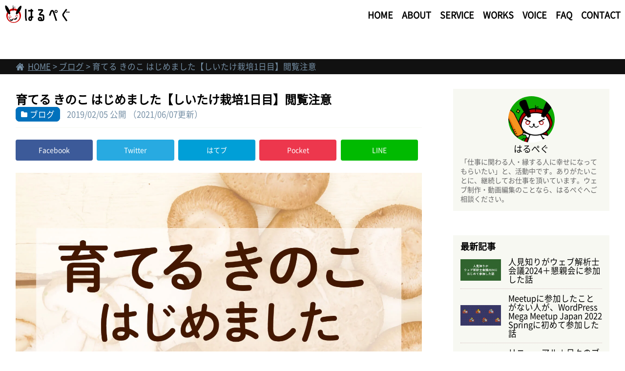

--- FILE ---
content_type: text/html; charset=UTF-8
request_url: https://www.h-rpg.com/blog/sodateru-kinoko1day/
body_size: 15213
content:
<!doctype html>
<html lang="ja">
<head>
<!-- Google Tag Manager -->
<script>(function(w,d,s,l,i){w[l]=w[l]||[];w[l].push({'gtm.start':
new Date().getTime(),event:'gtm.js'});var f=d.getElementsByTagName(s)[0],
j=d.createElement(s),dl=l!='dataLayer'?'&l='+l:'';j.async=true;j.src=
'https://www.googletagmanager.com/gtm.js?id='+i+dl;f.parentNode.insertBefore(j,f);
})(window,document,'script','dataLayer','GTM-NVHRBTV');</script>
<!-- End Google Tag Manager -->
<meta charset="UTF-8">
<meta name="viewport" content="width=device-width, initial-scale=1">
<title>育てる きのこ はじめました【しいたけ栽培1日目】閲覧注意 | ウェブ制作・動画編集のことなら「はるぺぐ」の公式サイト</title>
<meta name='robots' content='max-image-preview:large' />
	<style>img:is([sizes="auto" i], [sizes^="auto," i]) { contain-intrinsic-size: 3000px 1500px }</style>
	<link rel='dns-prefetch' href='//ajax.googleapis.com' />

<!-- SEO SIMPLE PACK 3.6.2 -->
<meta name="description" content="こんにちは！WEBサイト（ホームページ）制作や動画編集を行っているはるぺぐです。昨日、友人からなんと素敵なバレンタインデーのプレゼントをいただきました。とってもうれしかったです。 頂いたのは「しいたけ栽培セット」！これで、生き残れます。あり">
<link rel="canonical" href="https://www.h-rpg.com/blog/sodateru-kinoko1day/">
<meta property="og:locale" content="ja_JP">
<meta property="og:type" content="article">
<meta property="og:image" content="https://www.h-rpg.com/hrpghrpg/wp-content/uploads/2019/02/sodateru-kinoko1day-thumbnail.png">
<meta property="og:title" content="育てる きのこ はじめました【しいたけ栽培1日目】閲覧注意 | ウェブ制作・動画編集のことなら「はるぺぐ」の公式サイト">
<meta property="og:description" content="こんにちは！WEBサイト（ホームページ）制作や動画編集を行っているはるぺぐです。昨日、友人からなんと素敵なバレンタインデーのプレゼントをいただきました。とってもうれしかったです。 頂いたのは「しいたけ栽培セット」！これで、生き残れます。あり">
<meta property="og:url" content="https://www.h-rpg.com/blog/sodateru-kinoko1day/">
<meta property="og:site_name" content="ウェブ制作・動画編集のことなら「はるぺぐ」の公式サイト">
<meta name="twitter:card" content="summary_large_image">
<!-- / SEO SIMPLE PACK -->

<link rel='stylesheet' id='wp-block-library-css' href='https://www.h-rpg.com/hrpghrpg/wp-includes/css/dist/block-library/style.min.css?ver=80145ddacc3b197ffe0fa433d8055377' media='all' />
<style id='classic-theme-styles-inline-css'>
/*! This file is auto-generated */
.wp-block-button__link{color:#fff;background-color:#32373c;border-radius:9999px;box-shadow:none;text-decoration:none;padding:calc(.667em + 2px) calc(1.333em + 2px);font-size:1.125em}.wp-block-file__button{background:#32373c;color:#fff;text-decoration:none}
</style>
<link rel='stylesheet' id='snow-monkey-blocks-accordion-style-css' href='https://www.h-rpg.com/hrpghrpg/wp-content/plugins/snow-monkey-blocks/dist/blocks/accordion/style-index.css?ver=21.0.6' media='all' />
<link rel='stylesheet' id='snow-monkey-blocks-alert-style-css' href='https://www.h-rpg.com/hrpghrpg/wp-content/plugins/snow-monkey-blocks/dist/blocks/alert/style-index.css?ver=21.0.6' media='all' />
<link rel='stylesheet' id='snow-monkey-blocks-balloon-style-css' href='https://www.h-rpg.com/hrpghrpg/wp-content/plugins/snow-monkey-blocks/dist/blocks/balloon/style-index.css?ver=21.0.6' media='all' />
<style id='snow-monkey-blocks-box-style-inline-css'>
.smb-box{--smb-box--background-color:#0000;--smb-box--background-image:initial;--smb-box--background-opacity:1;--smb-box--border-color:var(--_lighter-color-gray);--smb-box--border-style:solid;--smb-box--border-width:0px;--smb-box--border-radius:var(--_global--border-radius);--smb-box--box-shadow:initial;--smb-box--color:inherit;--smb-box--padding:var(--_padding1);border-radius:var(--smb-box--border-radius);border-width:0;box-shadow:var(--smb-box--box-shadow);color:var(--smb-box--color);overflow:visible;padding:var(--smb-box--padding);position:relative}.smb-box--p-s{--smb-box--padding:var(--_padding-1)}.smb-box--p-l{--smb-box--padding:var(--_padding2)}.smb-box__background{background-color:var(--smb-box--background-color);background-image:var(--smb-box--background-image);border:var(--smb-box--border-width) var(--smb-box--border-style) var(--smb-box--border-color);border-radius:var(--smb-box--border-radius);bottom:0;display:block;left:0;opacity:var(--smb-box--background-opacity);position:absolute;right:0;top:0}.smb-box__body{position:relative}.smb-box--has-link{cursor:pointer}.smb-box--has-link:has(:focus-visible){outline:auto;outline:auto -webkit-focus-ring-color}.smb-box__link{display:block!important;height:0!important;position:static!important;text-indent:-99999px!important;width:0!important}:where(.smb-box__body.is-layout-constrained>*){--wp--style--global--content-size:100%;--wp--style--global--wide-size:100%}

</style>
<link rel='stylesheet' id='snow-monkey-blocks-btn-style-css' href='https://www.h-rpg.com/hrpghrpg/wp-content/plugins/snow-monkey-blocks/dist/blocks/btn/style-index.css?ver=23.0.0' media='all' />
<style id='snow-monkey-blocks-btn-box-style-inline-css'>
.smb-btn-box{--smb-btn-box--background-color:#0000;--smb-btn-box--padding:var(--_padding2);--smb-btn--style--ghost--border-color:var(--smb-btn--background-color,currentColor);--smb-btn--style--ghost--color:currentColor;background-color:var(--smb-btn-box--background-color);padding-bottom:var(--smb-btn-box--padding);padding-top:var(--smb-btn-box--padding)}.smb-btn-box__lede{font-weight:700;margin-bottom:var(--_margin-1);text-align:center}.smb-btn-box__btn-wrapper{text-align:center}.smb-btn-box__note{margin-top:var(--_margin-1);text-align:center}.smb-btn-box.is-style-ghost .smb-btn{--smb-btn--color:var(--smb-btn--style--ghost--color);background-color:#0000;border:1px solid var(--smb-btn--style--ghost--border-color)}

</style>
<style id='snow-monkey-blocks-buttons-style-inline-css'>
.smb-buttons{--smb-buttons--gap:var(--_margin1);display:flex;flex-wrap:wrap;gap:var(--smb-buttons--gap)}.smb-buttons.has-text-align-left,.smb-buttons.is-content-justification-left{justify-content:flex-start}.smb-buttons.has-text-align-center,.smb-buttons.is-content-justification-center{justify-content:center}.smb-buttons.has-text-align-right,.smb-buttons.is-content-justification-right{justify-content:flex-end}.smb-buttons.is-content-justification-space-between{justify-content:space-between}.smb-buttons>.smb-btn-wrapper{flex:0 1 auto;margin:0}.smb-buttons>.smb-btn-wrapper--full{flex:1 1 auto}@media not all and (min-width:640px){.smb-buttons>.smb-btn-wrapper--more-wider{flex:1 1 auto}}

</style>
<link rel='stylesheet' id='snow-monkey-blocks-categories-list-style-css' href='https://www.h-rpg.com/hrpghrpg/wp-content/plugins/snow-monkey-blocks/dist/blocks/categories-list/style-index.css?ver=21.0.6' media='all' />
<style id='snow-monkey-blocks-container-style-inline-css'>
.smb-container__body{margin-left:auto;margin-right:auto;max-width:100%}.smb-container--no-gutters{padding-left:0!important;padding-right:0!important}:where(.smb-container__body.is-layout-constrained>*){--wp--style--global--content-size:100%;--wp--style--global--wide-size:100%}

</style>
<style id='snow-monkey-blocks-contents-outline-style-inline-css'>
.smb-contents-outline{--smb-contents-outline--background-color:var(--wp--preset--color--sm-lightest-gray);--smb-contents-outline--color:inherit;background-color:var(--smb-contents-outline--background-color);color:var(--smb-contents-outline--color);padding:0!important}.smb-contents-outline .wpco{background-color:inherit;color:inherit}

</style>
<style id='snow-monkey-blocks-countdown-style-inline-css'>
.smb-countdown{--smb-countdown--gap:var(--_margin-2);--smb-countdown--numeric-color:currentColor;--smb-countdown--clock-color:currentColor}.smb-countdown__list{align-items:center;align-self:center;display:flex;flex-direction:row;flex-wrap:wrap;list-style-type:none;margin-left:0;padding-left:0}.smb-countdown__list-item{margin:0 var(--smb-countdown--gap);text-align:center}.smb-countdown__list-item:first-child{margin-left:0}.smb-countdown__list-item:last-child{margin-right:0}.smb-countdown__list-item__numeric{color:var(--smb-countdown--numeric-color);display:block;--_font-size-level:3;font-size:var(--_fluid-font-size);font-weight:700;line-height:var(--_line-height)}.smb-countdown__list-item__clock{color:var(--smb-countdown--clock-color);display:block;--_font-size-level:-1;font-size:var(--_font-size);line-height:var(--_line-height)}.smb-countdown .align-center{justify-content:center}.smb-countdown .align-left{justify-content:flex-start}.smb-countdown .align-right{justify-content:flex-end}.is-style-inline .smb-countdown__list-item__clock,.is-style-inline .smb-countdown__list-item__numeric{display:inline}

</style>
<style id='snow-monkey-blocks-directory-structure-style-inline-css'>
.smb-directory-structure{--smb-directory-structure--background-color:var(--_lightest-color-gray);--smb-directory-structure--padding:var(--_padding1);--smb-directory-structure--gap:var(--_margin-2);--smb-directory-structure--icon-color:inherit;background-color:var(--smb-directory-structure--background-color);overflow-x:auto;overflow-y:hidden;padding:var(--smb-directory-structure--padding)}.smb-directory-structure>*+*{margin-top:var(--smb-directory-structure--gap)}.smb-directory-structure__item p{align-items:flex-start;display:flex;flex-wrap:nowrap}.smb-directory-structure .fa-fw{color:var(--smb-directory-structure--icon-color);width:auto}.smb-directory-structure .svg-inline--fa{display:var(--fa-display,inline-block);height:1em;overflow:visible;vertical-align:-.125em}.smb-directory-structure__item__name{margin-left:.5em;white-space:nowrap}.smb-directory-structure__item__list{margin-left:1.5em}.smb-directory-structure__item__list>*{margin-top:var(--smb-directory-structure--gap)}

</style>
<style id='snow-monkey-blocks-evaluation-star-style-inline-css'>
.smb-evaluation-star{--smb-evaluation-star--gap:var(--_margin-2);--smb-evaluation-star--icon-color:#f9bb2d;--smb-evaluation-star--numeric-color:currentColor;align-items:center;display:flex;gap:var(--smb-evaluation-star--gap)}.smb-evaluation-star--title-right .smb-evaluation-star__title{order:1}.smb-evaluation-star__body{display:inline-flex;gap:var(--smb-evaluation-star--gap)}.smb-evaluation-star__numeric{color:var(--smb-evaluation-star--numeric-color);font-weight:700}.smb-evaluation-star__numeric--right{order:1}.smb-evaluation-star__icon{color:var(--smb-evaluation-star--icon-color);display:inline-block}.smb-evaluation-star .svg-inline--fa{display:var(--fa-display,inline-block);height:1em;overflow:visible;vertical-align:-.125em}

</style>
<style id='snow-monkey-blocks-faq-style-inline-css'>
.smb-faq{--smb-faq--border-color:var(--_lighter-color-gray);--smb-faq--label-color:initial;--smb-faq--item-gap:var(--_margin1);--smb-faq--item-question-label-color:currentColor;--smb-faq--item-answer-label-color:currentColor;border-top:1px solid var(--smb-faq--border-color)}.smb-faq__item{border-bottom:1px solid var(--smb-faq--border-color);padding:var(--_padding1) 0}.smb-faq__item__answer,.smb-faq__item__question{display:flex;flex-direction:row;flex-wrap:nowrap}.smb-faq__item__answer__label,.smb-faq__item__question__label{flex:0 0 0%;margin-right:var(--smb-faq--item-gap);margin-top:calc(var(--_half-leading)*-1em - .125em);--_font-size-level:3;font-size:var(--_fluid-font-size);font-weight:400;line-height:var(--_line-height);min-width:.8em}.smb-faq__item__answer__body,.smb-faq__item__question__body{flex:1 1 auto;margin-top:calc(var(--_half-leading)*-1em)}.smb-faq__item__question{font-weight:700;margin:0 0 var(--smb-faq--item-gap)}.smb-faq__item__question__label{color:var(--smb-faq--item-question-label-color)}.smb-faq__item__answer__label{color:var(--smb-faq--item-answer-label-color)}:where(.smb-faq__item__answer__body.is-layout-constrained>*){--wp--style--global--content-size:100%;--wp--style--global--wide-size:100%}

</style>
<style id='snow-monkey-blocks-flex-style-inline-css'>
.smb-flex{--smb-flex--box-shadow:none;box-shadow:var(--smb-flex--box-shadow);flex-direction:column}.smb-flex.is-horizontal{flex-direction:row}.smb-flex.is-vertical{flex-direction:column}.smb-flex>*{--smb--flex-grow:0;--smb--flex-shrink:1;--smb--flex-basis:auto;flex-basis:var(--smb--flex-basis);flex-grow:var(--smb--flex-grow);flex-shrink:var(--smb--flex-shrink);min-width:0}

</style>
<style id='snow-monkey-blocks-grid-style-inline-css'>
.smb-grid{--smb-grid--gap:0px;--smb-grid--column-auto-repeat:auto-fit;--smb-grid--columns:1;--smb-grid--column-min-width:250px;--smb-grid--grid-template-columns:none;--smb-grid--rows:1;--smb-grid--grid-template-rows:none;display:grid;gap:var(--smb-grid--gap)}.smb-grid>*{--smb--justify-self:stretch;--smb--align-self:stretch;--smb--grid-column:auto;--smb--grid-row:auto;align-self:var(--smb--align-self);grid-column:var(--smb--grid-column);grid-row:var(--smb--grid-row);justify-self:var(--smb--justify-self);margin-bottom:0;margin-top:0;min-width:0}.smb-grid--columns\:columns{grid-template-columns:repeat(var(--smb-grid--columns),1fr)}.smb-grid--columns\:min{grid-template-columns:repeat(var(--smb-grid--column-auto-repeat),minmax(min(var(--smb-grid--column-min-width),100%),1fr))}.smb-grid--columns\:free{grid-template-columns:var(--smb-grid--grid-template-columns)}.smb-grid--rows\:rows{grid-template-rows:repeat(var(--smb-grid--rows),1fr)}.smb-grid--rows\:free{grid-template-rows:var(--smb-grid--grid-template-rows)}

</style>
<link rel='stylesheet' id='snow-monkey-blocks-hero-header-style-css' href='https://www.h-rpg.com/hrpghrpg/wp-content/plugins/snow-monkey-blocks/dist/blocks/hero-header/style-index.css?ver=21.0.6' media='all' />
<link rel='stylesheet' id='snow-monkey-blocks-information-style-css' href='https://www.h-rpg.com/hrpghrpg/wp-content/plugins/snow-monkey-blocks/dist/blocks/information/style-index.css?ver=21.0.6' media='all' />
<link rel='stylesheet' id='snow-monkey-blocks-items-style-css' href='https://www.h-rpg.com/hrpghrpg/wp-content/plugins/snow-monkey-blocks/dist/blocks/items/style-index.css?ver=23.0.1' media='all' />
<style id='snow-monkey-blocks-list-style-inline-css'>
.smb-list{--smb-list--gap:var(--_margin-2)}.smb-list ul{list-style:none!important}.smb-list ul *>li:first-child,.smb-list ul li+li{margin-top:var(--smb-list--gap)}.smb-list ul>li{position:relative}.smb-list ul>li .smb-list__icon{left:-1.5em;position:absolute}

</style>
<link rel='stylesheet' id='snow-monkey-blocks-media-text-style-css' href='https://www.h-rpg.com/hrpghrpg/wp-content/plugins/snow-monkey-blocks/dist/blocks/media-text/style-index.css?ver=21.0.6' media='all' />
<link rel='stylesheet' id='snow-monkey-blocks-panels-style-css' href='https://www.h-rpg.com/hrpghrpg/wp-content/plugins/snow-monkey-blocks/dist/blocks/panels/style-index.css?ver=23.0.2' media='all' />
<style id='snow-monkey-blocks-price-menu-style-inline-css'>
.smb-price-menu{--smb-price-menu--border-color:var(--_lighter-color-gray);--smb-price-menu--item-padding:var(--_padding-1);border-top:1px solid var(--smb-price-menu--border-color)}.smb-price-menu>.smb-price-menu__item{margin-bottom:0;margin-top:0}.smb-price-menu__item{border-bottom:1px solid var(--smb-price-menu--border-color);column-gap:var(--_margin-1);padding:var(--smb-price-menu--item-padding) 0}@media(min-width:640px){.smb-price-menu__item{align-items:center;display:flex;flex-direction:row;flex-wrap:nowrap;justify-content:space-between}.smb-price-menu__item>:where(.smb-price-menu__item__title){flex:1 1 auto}.smb-price-menu__item>:where(.smb-price-menu__item__price){flex:0 0 auto}}

</style>
<link rel='stylesheet' id='snow-monkey-blocks-pricing-table-style-css' href='https://www.h-rpg.com/hrpghrpg/wp-content/plugins/snow-monkey-blocks/dist/blocks/pricing-table/style-index.css?ver=21.0.6' media='all' />
<style id='snow-monkey-blocks-rating-box-style-inline-css'>
.smb-rating-box{--smb-rating-box--gap:var(--_margin-1);--smb-rating-box--bar-border-radius:var(--_global--border-radius);--smb-rating-box--bar-background-color:var(--_lighter-color-gray);--smb-rating-box--bar-height:1rem;--smb-rating-box--rating-background-color:#f9bb2d}.smb-rating-box>.smb-rating-box__item__title{margin-bottom:var(--_margin-2)}.smb-rating-box__body>*+*{margin-top:var(--smb-rating-box--gap)}.smb-rating-box__item{display:grid;gap:var(--_margin-2)}.smb-rating-box__item__body{align-items:end;display:grid;gap:var(--_margin1);grid-template-columns:1fr auto}.smb-rating-box__item__numeric{--_font-size-level:-2;font-size:var(--_font-size);line-height:var(--_line-height)}.smb-rating-box__item__evaluation{grid-column:1/-1}.smb-rating-box__item__evaluation__bar,.smb-rating-box__item__evaluation__rating{border-radius:var(--smb-rating-box--bar-border-radius);height:var(--smb-rating-box--bar-height)}.smb-rating-box__item__evaluation__bar{background-color:var(--smb-rating-box--bar-background-color);position:relative}.smb-rating-box__item__evaluation__rating{background-color:var(--smb-rating-box--rating-background-color);left:0;position:absolute;top:0}.smb-rating-box__item__evaluation__numeric{bottom:calc(var(--smb-rating-box--bar-height) + var(--_s-2));position:absolute;right:0;--_font-size-level:-2;font-size:var(--_font-size);line-height:var(--_line-height)}

</style>
<style id='snow-monkey-blocks-read-more-box-style-inline-css'>
.smb-read-more-box{--smb-read-more-box--content-height:100px;--smb-read-more-box--mask-color:var(--_global--background-color,#fff)}.smb-read-more-box__content{--_transition-duration:var(--_global--transition-duration);--_transition-function-timing:var(--_global--transition-function-timing);--_transition-delay:var(--_global--transition-delay);overflow:hidden;position:relative;transition:height var(--_transition-duration) var(--_transition-function-timing) var(--_transition-delay)}.smb-read-more-box__content[aria-hidden=true]{height:var(--smb-read-more-box--content-height)}.smb-read-more-box__action{display:flex;flex-wrap:wrap;margin-top:var(--_padding-1)}.smb-read-more-box__action.is-content-justification-left{justify-content:start}.smb-read-more-box__action.is-content-justification-center{justify-content:center}.smb-read-more-box__action.is-content-justification-right{justify-content:end}.smb-read-more-box__btn-wrapper.smb-btn-wrapper--full{flex-grow:1}.smb-read-more-box__button{cursor:pointer}.smb-read-more-box--has-mask .smb-read-more-box__content[aria-hidden=true]:after{background:linear-gradient(to bottom,#0000 0,var(--smb-read-more-box--mask-color) 100%);content:"";display:block;height:50px;inset:auto 0 0 0;position:absolute}.smb-read-more-box.is-style-ghost .smb-read-more-box__button{--smb-btn--color:var(--smb-btn--style--ghost--color);background-color:#0000;border:1px solid var(--smb-btn--style--ghost--border-color)}.smb-read-more-box.is-style-text .smb-read-more-box__button{--smb-btn--background-color:#0000;--smb-btn--color:var(--smb-btn--style--text--color);--smb-btn--padding:0px;border:none}:where(.smb-read-more-box__content.is-layout-constrained>*){--wp--style--global--content-size:100%;--wp--style--global--wide-size:100%}

</style>
<link rel='stylesheet' id='snow-monkey-blocks-section-style-css' href='https://www.h-rpg.com/hrpghrpg/wp-content/plugins/snow-monkey-blocks/dist/blocks/section/style-index.css?ver=24.1.1' media='all' />
<link rel='stylesheet' id='snow-monkey-blocks-section-break-the-grid-style-css' href='https://www.h-rpg.com/hrpghrpg/wp-content/plugins/snow-monkey-blocks/dist/blocks/section-break-the-grid/style-index.css?ver=21.0.6' media='all' />
<style id='snow-monkey-blocks-section-side-heading-style-inline-css'>
.smb-section-side-heading__header,.smb-section-side-heading__subtitle,.smb-section-side-heading__title{text-align:left}.smb-section-side-heading__header>*{text-align:inherit}.smb-section-side-heading__lede-wrapper{justify-content:flex-start}.smb-section-side-heading>.smb-section__inner>.c-container>.smb-section__contents-wrapper>.c-row{justify-content:space-between}@media not all and (min-width:640px){.smb-section-side-heading :where(.smb-section__contents-wrapper>.c-row>*+*){margin-top:var(--_margin2)}}

</style>
<link rel='stylesheet' id='snow-monkey-blocks-section-with-bgimage-style-css' href='https://www.h-rpg.com/hrpghrpg/wp-content/plugins/snow-monkey-blocks/dist/blocks/section-with-bgimage/style-index.css?ver=21.0.6' media='all' />
<style id='snow-monkey-blocks-section-with-bgvideo-style-inline-css'>
.smb-section-with-bgvideo>.smb-section-with-bgimage__bgimage>*{display:none!important}

</style>
<style id='snow-monkey-blocks-slider-style-inline-css'>
.smb-slider>.smb-slider__canvas.slick-initialized{margin-bottom:0;padding-bottom:0}.smb-slider--16to9 .smb-slider__item__figure,.smb-slider--4to3 .smb-slider__item__figure{position:relative}.smb-slider--16to9 .smb-slider__item__figure:before,.smb-slider--4to3 .smb-slider__item__figure:before{content:"";display:block}.smb-slider--16to9 .smb-slider__item__figure>img,.smb-slider--4to3 .smb-slider__item__figure>img{bottom:0;height:100%;left:0;object-fit:cover;object-position:50% 50%;position:absolute;right:0;top:0}.smb-slider--16to9 .smb-slider__item__figure:before{padding-top:56.25%}.smb-slider--4to3 .smb-slider__item__figure:before{padding-top:75%}.smb-slider__canvas{padding-bottom:35px;visibility:hidden}.smb-slider__canvas.slick-slider{margin-bottom:0}.smb-slider__canvas.slick-initialized{visibility:visible}.smb-slider__canvas.slick-initialized .slick-slide{align-items:center;display:flex;flex-direction:column;justify-content:center}.smb-slider__canvas.slick-initialized .slick-slide>*{flex:1 1 auto}.smb-slider__canvas[dir=rtl] .slick-next{left:10px;right:auto}.smb-slider__canvas[dir=rtl] .slick-prev{left:auto;right:10px}.smb-slider__canvas[dir=rtl] .smb-slider__item__caption{direction:ltr}.smb-slider__item__figure,.smb-slider__item__figure>img{width:100%}.smb-slider__item__caption{display:flex;flex-direction:row;justify-content:center;margin-top:var(--_margin-1);--_font-size-level:-1;font-size:var(--_font-size);line-height:var(--_line-height)}.smb-slider .slick-next{right:10px;z-index:1}.smb-slider .slick-prev{left:10px;z-index:1}.smb-slider .slick-dots{bottom:0;line-height:1;position:static}

</style>
<link rel='stylesheet' id='snow-monkey-blocks-spider-contents-slider-style-css' href='https://www.h-rpg.com/hrpghrpg/wp-content/plugins/snow-monkey-blocks/dist/blocks/spider-contents-slider/style-index.css?ver=24.1.2' media='all' />
<link rel='stylesheet' id='snow-monkey-blocks-spider-slider-style-css' href='https://www.h-rpg.com/hrpghrpg/wp-content/plugins/snow-monkey-blocks/dist/blocks/spider-slider/style-index.css?ver=24.1.2' media='all' />
<link rel='stylesheet' id='snow-monkey-blocks-spider-pickup-slider-style-css' href='https://www.h-rpg.com/hrpghrpg/wp-content/plugins/snow-monkey-blocks/dist/blocks/spider-pickup-slider/style-index.css?ver=21.0.6' media='all' />
<link rel='stylesheet' id='snow-monkey-blocks-step-style-css' href='https://www.h-rpg.com/hrpghrpg/wp-content/plugins/snow-monkey-blocks/dist/blocks/step/style-index.css?ver=24.1.0' media='all' />
<link rel='stylesheet' id='snow-monkey-blocks-tabs-style-css' href='https://www.h-rpg.com/hrpghrpg/wp-content/plugins/snow-monkey-blocks/dist/blocks/tabs/style-index.css?ver=22.2.3' media='all' />
<style id='snow-monkey-blocks-taxonomy-terms-style-inline-css'>
.smb-taxonomy-terms__item>a{align-items:center;display:inline-flex!important}.smb-taxonomy-terms__item__count{display:inline-block;margin-left:.4em;text-decoration:none}.smb-taxonomy-terms__item__count span{align-items:center;display:inline-flex}.smb-taxonomy-terms__item__count span:before{content:"(";font-size:.8em}.smb-taxonomy-terms__item__count span:after{content:")";font-size:.8em}.smb-taxonomy-terms.is-style-tag .smb-taxonomy-terms__list{list-style:none;margin-left:0;padding-left:0}.smb-taxonomy-terms.is-style-tag .smb-taxonomy-terms__item{display:inline-block;margin:4px 4px 4px 0}.smb-taxonomy-terms.is-style-slash .smb-taxonomy-terms__list{display:flex;flex-wrap:wrap;list-style:none;margin-left:0;padding-left:0}.smb-taxonomy-terms.is-style-slash .smb-taxonomy-terms__item{display:inline-block}.smb-taxonomy-terms.is-style-slash .smb-taxonomy-terms__item:not(:last-child):after{content:"/";display:inline-block;margin:0 .5em}

</style>
<style id='snow-monkey-blocks-testimonial-style-inline-css'>
.smb-testimonial__item{display:flex;flex-direction:row;flex-wrap:nowrap;justify-content:center}.smb-testimonial__item__figure{border-radius:100%;flex:0 0 auto;height:48px;margin-right:var(--_margin-1);margin-top:calc(var(--_half-leading)*1rem);overflow:hidden;width:48px}.smb-testimonial__item__figure img{height:100%;object-fit:cover;object-position:50% 50%;width:100%}.smb-testimonial__item__body{flex:1 1 auto;max-width:100%}.smb-testimonial__item__name{--_font-size-level:-2;font-size:var(--_font-size);line-height:var(--_line-height)}.smb-testimonial__item__name a{color:inherit}.smb-testimonial__item__lede{--_font-size-level:-2;font-size:var(--_font-size);line-height:var(--_line-height)}.smb-testimonial__item__lede a{color:inherit}.smb-testimonial__item__content{margin-bottom:var(--_margin-1);--_font-size-level:-1;font-size:var(--_font-size);line-height:var(--_line-height)}.smb-testimonial__item__content:after{background-color:currentColor;content:"";display:block;height:1px;margin-top:var(--_margin-1);width:2rem}

</style>
<style id='snow-monkey-blocks-thumbnail-gallery-style-inline-css'>
.smb-thumbnail-gallery>.smb-thumbnail-gallery__canvas.slick-initialized{margin-bottom:0}.smb-thumbnail-gallery{--smb-thumbnail-gallery--dots-gap:var(--_margin-1)}.smb-thumbnail-gallery__canvas{visibility:hidden}.smb-thumbnail-gallery__canvas.slick-initialized{visibility:visible}.smb-thumbnail-gallery__canvas .slick-dots{display:flex;flex-wrap:wrap;margin:var(--_margin-1) calc(var(--smb-thumbnail-gallery--dots-gap)*-1*.5) calc(var(--smb-thumbnail-gallery--dots-gap)*-1);position:static;width:auto}.smb-thumbnail-gallery__canvas .slick-dots>li{flex:0 0 25%;height:auto;margin:0;margin-bottom:var(---smb-thumbnail-gallery--dots-gap);max-width:25%;padding-left:calc(var(--smb-thumbnail-gallery--dots-gap)*.5);padding-right:calc(var(--smb-thumbnail-gallery--dots-gap)*.5);width:auto}.smb-thumbnail-gallery__item__figure>img{width:100%}.smb-thumbnail-gallery__item__caption{display:flex;flex-direction:row;justify-content:center;margin-top:var(--_margin-1);--_font-size-level:-1;font-size:var(--_font-size);line-height:var(--_line-height)}.smb-thumbnail-gallery__nav{display:none!important}.smb-thumbnail-gallery .slick-next{right:10px;z-index:1}.smb-thumbnail-gallery .slick-prev{left:10px;z-index:1}.smb-thumbnail-gallery .slick-dots{bottom:0;line-height:1;position:static}

</style>
<link rel='stylesheet' id='slick-carousel-css' href='https://www.h-rpg.com/hrpghrpg/wp-content/plugins/snow-monkey-blocks/dist/packages/slick/slick.css?ver=1759795858' media='all' />
<link rel='stylesheet' id='slick-carousel-theme-css' href='https://www.h-rpg.com/hrpghrpg/wp-content/plugins/snow-monkey-blocks/dist/packages/slick/slick-theme.css?ver=1759795858' media='all' />
<link rel='stylesheet' id='spider-css' href='https://www.h-rpg.com/hrpghrpg/wp-content/plugins/snow-monkey-blocks/dist/packages/spider/dist/css/spider.css?ver=1759795858' media='all' />
<link rel='stylesheet' id='snow-monkey-blocks-css' href='https://www.h-rpg.com/hrpghrpg/wp-content/plugins/snow-monkey-blocks/dist/css/blocks.css?ver=1759795858' media='all' />
<link rel='stylesheet' id='sass-basis-css' href='https://www.h-rpg.com/hrpghrpg/wp-content/plugins/snow-monkey-blocks/dist/css/fallback.css?ver=1759795858' media='all' />
<link rel='stylesheet' id='snow-monkey-blocks/nopro-css' href='https://www.h-rpg.com/hrpghrpg/wp-content/plugins/snow-monkey-blocks/dist/css/nopro.css?ver=1759795858' media='all' />
<link rel='stylesheet' id='snow-monkey-editor-css' href='https://www.h-rpg.com/hrpghrpg/wp-content/plugins/snow-monkey-editor/dist/css/app.css?ver=1756949276' media='all' />
<link rel='stylesheet' id='snow-monkey-editor@front-css' href='https://www.h-rpg.com/hrpghrpg/wp-content/plugins/snow-monkey-editor/dist/css/front.css?ver=1756949276' media='all' />
<style id='global-styles-inline-css'>
:root{--wp--preset--aspect-ratio--square: 1;--wp--preset--aspect-ratio--4-3: 4/3;--wp--preset--aspect-ratio--3-4: 3/4;--wp--preset--aspect-ratio--3-2: 3/2;--wp--preset--aspect-ratio--2-3: 2/3;--wp--preset--aspect-ratio--16-9: 16/9;--wp--preset--aspect-ratio--9-16: 9/16;--wp--preset--color--black: #000000;--wp--preset--color--cyan-bluish-gray: #abb8c3;--wp--preset--color--white: #ffffff;--wp--preset--color--pale-pink: #f78da7;--wp--preset--color--vivid-red: #cf2e2e;--wp--preset--color--luminous-vivid-orange: #ff6900;--wp--preset--color--luminous-vivid-amber: #fcb900;--wp--preset--color--light-green-cyan: #7bdcb5;--wp--preset--color--vivid-green-cyan: #00d084;--wp--preset--color--pale-cyan-blue: #8ed1fc;--wp--preset--color--vivid-cyan-blue: #0693e3;--wp--preset--color--vivid-purple: #9b51e0;--wp--preset--gradient--vivid-cyan-blue-to-vivid-purple: linear-gradient(135deg,rgba(6,147,227,1) 0%,rgb(155,81,224) 100%);--wp--preset--gradient--light-green-cyan-to-vivid-green-cyan: linear-gradient(135deg,rgb(122,220,180) 0%,rgb(0,208,130) 100%);--wp--preset--gradient--luminous-vivid-amber-to-luminous-vivid-orange: linear-gradient(135deg,rgba(252,185,0,1) 0%,rgba(255,105,0,1) 100%);--wp--preset--gradient--luminous-vivid-orange-to-vivid-red: linear-gradient(135deg,rgba(255,105,0,1) 0%,rgb(207,46,46) 100%);--wp--preset--gradient--very-light-gray-to-cyan-bluish-gray: linear-gradient(135deg,rgb(238,238,238) 0%,rgb(169,184,195) 100%);--wp--preset--gradient--cool-to-warm-spectrum: linear-gradient(135deg,rgb(74,234,220) 0%,rgb(151,120,209) 20%,rgb(207,42,186) 40%,rgb(238,44,130) 60%,rgb(251,105,98) 80%,rgb(254,248,76) 100%);--wp--preset--gradient--blush-light-purple: linear-gradient(135deg,rgb(255,206,236) 0%,rgb(152,150,240) 100%);--wp--preset--gradient--blush-bordeaux: linear-gradient(135deg,rgb(254,205,165) 0%,rgb(254,45,45) 50%,rgb(107,0,62) 100%);--wp--preset--gradient--luminous-dusk: linear-gradient(135deg,rgb(255,203,112) 0%,rgb(199,81,192) 50%,rgb(65,88,208) 100%);--wp--preset--gradient--pale-ocean: linear-gradient(135deg,rgb(255,245,203) 0%,rgb(182,227,212) 50%,rgb(51,167,181) 100%);--wp--preset--gradient--electric-grass: linear-gradient(135deg,rgb(202,248,128) 0%,rgb(113,206,126) 100%);--wp--preset--gradient--midnight: linear-gradient(135deg,rgb(2,3,129) 0%,rgb(40,116,252) 100%);--wp--preset--font-size--small: 13px;--wp--preset--font-size--medium: 20px;--wp--preset--font-size--large: 36px;--wp--preset--font-size--x-large: 42px;--wp--preset--spacing--20: 0.44rem;--wp--preset--spacing--30: 0.67rem;--wp--preset--spacing--40: 1rem;--wp--preset--spacing--50: 1.5rem;--wp--preset--spacing--60: 2.25rem;--wp--preset--spacing--70: 3.38rem;--wp--preset--spacing--80: 5.06rem;--wp--preset--shadow--natural: 6px 6px 9px rgba(0, 0, 0, 0.2);--wp--preset--shadow--deep: 12px 12px 50px rgba(0, 0, 0, 0.4);--wp--preset--shadow--sharp: 6px 6px 0px rgba(0, 0, 0, 0.2);--wp--preset--shadow--outlined: 6px 6px 0px -3px rgba(255, 255, 255, 1), 6px 6px rgba(0, 0, 0, 1);--wp--preset--shadow--crisp: 6px 6px 0px rgba(0, 0, 0, 1);}:where(.is-layout-flex){gap: 0.5em;}:where(.is-layout-grid){gap: 0.5em;}body .is-layout-flex{display: flex;}.is-layout-flex{flex-wrap: wrap;align-items: center;}.is-layout-flex > :is(*, div){margin: 0;}body .is-layout-grid{display: grid;}.is-layout-grid > :is(*, div){margin: 0;}:where(.wp-block-columns.is-layout-flex){gap: 2em;}:where(.wp-block-columns.is-layout-grid){gap: 2em;}:where(.wp-block-post-template.is-layout-flex){gap: 1.25em;}:where(.wp-block-post-template.is-layout-grid){gap: 1.25em;}.has-black-color{color: var(--wp--preset--color--black) !important;}.has-cyan-bluish-gray-color{color: var(--wp--preset--color--cyan-bluish-gray) !important;}.has-white-color{color: var(--wp--preset--color--white) !important;}.has-pale-pink-color{color: var(--wp--preset--color--pale-pink) !important;}.has-vivid-red-color{color: var(--wp--preset--color--vivid-red) !important;}.has-luminous-vivid-orange-color{color: var(--wp--preset--color--luminous-vivid-orange) !important;}.has-luminous-vivid-amber-color{color: var(--wp--preset--color--luminous-vivid-amber) !important;}.has-light-green-cyan-color{color: var(--wp--preset--color--light-green-cyan) !important;}.has-vivid-green-cyan-color{color: var(--wp--preset--color--vivid-green-cyan) !important;}.has-pale-cyan-blue-color{color: var(--wp--preset--color--pale-cyan-blue) !important;}.has-vivid-cyan-blue-color{color: var(--wp--preset--color--vivid-cyan-blue) !important;}.has-vivid-purple-color{color: var(--wp--preset--color--vivid-purple) !important;}.has-black-background-color{background-color: var(--wp--preset--color--black) !important;}.has-cyan-bluish-gray-background-color{background-color: var(--wp--preset--color--cyan-bluish-gray) !important;}.has-white-background-color{background-color: var(--wp--preset--color--white) !important;}.has-pale-pink-background-color{background-color: var(--wp--preset--color--pale-pink) !important;}.has-vivid-red-background-color{background-color: var(--wp--preset--color--vivid-red) !important;}.has-luminous-vivid-orange-background-color{background-color: var(--wp--preset--color--luminous-vivid-orange) !important;}.has-luminous-vivid-amber-background-color{background-color: var(--wp--preset--color--luminous-vivid-amber) !important;}.has-light-green-cyan-background-color{background-color: var(--wp--preset--color--light-green-cyan) !important;}.has-vivid-green-cyan-background-color{background-color: var(--wp--preset--color--vivid-green-cyan) !important;}.has-pale-cyan-blue-background-color{background-color: var(--wp--preset--color--pale-cyan-blue) !important;}.has-vivid-cyan-blue-background-color{background-color: var(--wp--preset--color--vivid-cyan-blue) !important;}.has-vivid-purple-background-color{background-color: var(--wp--preset--color--vivid-purple) !important;}.has-black-border-color{border-color: var(--wp--preset--color--black) !important;}.has-cyan-bluish-gray-border-color{border-color: var(--wp--preset--color--cyan-bluish-gray) !important;}.has-white-border-color{border-color: var(--wp--preset--color--white) !important;}.has-pale-pink-border-color{border-color: var(--wp--preset--color--pale-pink) !important;}.has-vivid-red-border-color{border-color: var(--wp--preset--color--vivid-red) !important;}.has-luminous-vivid-orange-border-color{border-color: var(--wp--preset--color--luminous-vivid-orange) !important;}.has-luminous-vivid-amber-border-color{border-color: var(--wp--preset--color--luminous-vivid-amber) !important;}.has-light-green-cyan-border-color{border-color: var(--wp--preset--color--light-green-cyan) !important;}.has-vivid-green-cyan-border-color{border-color: var(--wp--preset--color--vivid-green-cyan) !important;}.has-pale-cyan-blue-border-color{border-color: var(--wp--preset--color--pale-cyan-blue) !important;}.has-vivid-cyan-blue-border-color{border-color: var(--wp--preset--color--vivid-cyan-blue) !important;}.has-vivid-purple-border-color{border-color: var(--wp--preset--color--vivid-purple) !important;}.has-vivid-cyan-blue-to-vivid-purple-gradient-background{background: var(--wp--preset--gradient--vivid-cyan-blue-to-vivid-purple) !important;}.has-light-green-cyan-to-vivid-green-cyan-gradient-background{background: var(--wp--preset--gradient--light-green-cyan-to-vivid-green-cyan) !important;}.has-luminous-vivid-amber-to-luminous-vivid-orange-gradient-background{background: var(--wp--preset--gradient--luminous-vivid-amber-to-luminous-vivid-orange) !important;}.has-luminous-vivid-orange-to-vivid-red-gradient-background{background: var(--wp--preset--gradient--luminous-vivid-orange-to-vivid-red) !important;}.has-very-light-gray-to-cyan-bluish-gray-gradient-background{background: var(--wp--preset--gradient--very-light-gray-to-cyan-bluish-gray) !important;}.has-cool-to-warm-spectrum-gradient-background{background: var(--wp--preset--gradient--cool-to-warm-spectrum) !important;}.has-blush-light-purple-gradient-background{background: var(--wp--preset--gradient--blush-light-purple) !important;}.has-blush-bordeaux-gradient-background{background: var(--wp--preset--gradient--blush-bordeaux) !important;}.has-luminous-dusk-gradient-background{background: var(--wp--preset--gradient--luminous-dusk) !important;}.has-pale-ocean-gradient-background{background: var(--wp--preset--gradient--pale-ocean) !important;}.has-electric-grass-gradient-background{background: var(--wp--preset--gradient--electric-grass) !important;}.has-midnight-gradient-background{background: var(--wp--preset--gradient--midnight) !important;}.has-small-font-size{font-size: var(--wp--preset--font-size--small) !important;}.has-medium-font-size{font-size: var(--wp--preset--font-size--medium) !important;}.has-large-font-size{font-size: var(--wp--preset--font-size--large) !important;}.has-x-large-font-size{font-size: var(--wp--preset--font-size--x-large) !important;}
:where(.wp-block-post-template.is-layout-flex){gap: 1.25em;}:where(.wp-block-post-template.is-layout-grid){gap: 1.25em;}
:where(.wp-block-columns.is-layout-flex){gap: 2em;}:where(.wp-block-columns.is-layout-grid){gap: 2em;}
:root :where(.wp-block-pullquote){font-size: 1.5em;line-height: 1.6;}
</style>
<link rel='stylesheet' id='snow-monkey-editor@view-css' href='https://www.h-rpg.com/hrpghrpg/wp-content/plugins/snow-monkey-editor/dist/css/view.css?ver=1756949276' media='all' />
<link rel='stylesheet' id='hrpg-style-css' href='https://www.h-rpg.com/hrpghrpg/wp-content/themes/hrpg-v2/style.css?ver=1.0.0' media='all' />
<script src="https://www.h-rpg.com/hrpghrpg/wp-content/plugins/snow-monkey-blocks/dist/js/fontawesome-all.js?ver=1759795858&#039; async charset=&#039;UTF-8" id="fontawesome6-js" defer data-wp-strategy="defer"></script>
<script src="https://www.h-rpg.com/hrpghrpg/wp-content/plugins/snow-monkey-blocks/dist/packages/spider/dist/js/spider.js?ver=1759795858&#039; async charset=&#039;UTF-8" id="spider-js" defer data-wp-strategy="defer"></script>
<script src="https://ajax.googleapis.com/ajax/libs/jquery/3.6.0/jquery.min.js?ver=3.6.0&#039; async charset=&#039;UTF-8" id="jquery-js"></script>
<script src="https://www.h-rpg.com/hrpghrpg/wp-content/plugins/snow-monkey-editor/dist/js/app.js?ver=1756949276&#039; async charset=&#039;UTF-8" id="snow-monkey-editor-js" defer data-wp-strategy="defer"></script>
<link rel="https://api.w.org/" href="https://www.h-rpg.com/wp-json/" /><link rel="alternate" title="JSON" type="application/json" href="https://www.h-rpg.com/wp-json/wp/v2/posts/668" /><link rel="alternate" title="oEmbed (JSON)" type="application/json+oembed" href="https://www.h-rpg.com/wp-json/oembed/1.0/embed?url=https%3A%2F%2Fwww.h-rpg.com%2Fblog%2Fsodateru-kinoko1day%2F" />
<link rel="alternate" title="oEmbed (XML)" type="text/xml+oembed" href="https://www.h-rpg.com/wp-json/oembed/1.0/embed?url=https%3A%2F%2Fwww.h-rpg.com%2Fblog%2Fsodateru-kinoko1day%2F&#038;format=xml" />
<link rel="pingback" href="https://www.h-rpg.com/hrpghrpg/xmlrpc.php"><style type="text/css">.broken_link, a.broken_link {
	text-decoration: line-through;
}</style><link rel="icon" href="https://www.h-rpg.com/hrpghrpg/wp-content/uploads/2021/03/cropped-favicon-32x32.png" sizes="32x32" />
<link rel="icon" href="https://www.h-rpg.com/hrpghrpg/wp-content/uploads/2021/03/cropped-favicon-192x192.png" sizes="192x192" />
<link rel="apple-touch-icon" href="https://www.h-rpg.com/hrpghrpg/wp-content/uploads/2021/03/cropped-favicon-180x180.png" />
<meta name="msapplication-TileImage" content="https://www.h-rpg.com/hrpghrpg/wp-content/uploads/2021/03/cropped-favicon-270x270.png" />
</head>
<body class="wp-singular post-template-default single single-post postid-668 single-format-standard wp-theme-hrpg-v2">
<!-- Google Tag Manager (noscript) -->
<noscript><iframe src="https://www.googletagmanager.com/ns.html?id=GTM-NVHRBTV"
height="0" width="0" style="display:none;visibility:hidden"></iframe></noscript>
<!-- End Google Tag Manager (noscript) -->
	<header class="site-header">
		<div class="nav-area wrapper">
			<div class="site-branding">
				<p class="site-title"><a href="https://www.h-rpg.com/" rel="home"><img src="https://www.h-rpg.com/hrpghrpg/wp-content/themes/hrpg-v2/img/h-logo.svgz" alt="はるぺぐ" class="h-logo"></a></p>
			</div>
			<div class="sp-menu">
				<span></span>
				<span></span>
				<span></span>
			</div>
			<nav class="main-nav">
				<div class="menu-g-navi-container"><ul id="primary-menu" class="menu"><li id="menu-item-782" class="menu-item menu-item-type-post_type menu-item-object-page menu-item-home menu-item-782"><a href="https://www.h-rpg.com/">HOME</a></li>
<li id="menu-item-783" class="menu-item menu-item-type-post_type menu-item-object-page menu-item-783"><a href="https://www.h-rpg.com/about/">ABOUT</a></li>
<li id="menu-item-784" class="menu-item menu-item-type-post_type menu-item-object-page menu-item-784"><a href="https://www.h-rpg.com/service/">SERVICE</a></li>
<li id="menu-item-1028" class="menu-item menu-item-type-taxonomy menu-item-object-category menu-item-1028"><a href="https://www.h-rpg.com/category/works/">WORKS</a></li>
<li id="menu-item-1677" class="menu-item menu-item-type-taxonomy menu-item-object-category menu-item-1677"><a href="https://www.h-rpg.com/category/voice/">VOICE</a></li>
<li id="menu-item-785" class="menu-item menu-item-type-post_type menu-item-object-page menu-item-785"><a href="https://www.h-rpg.com/faq/">FAQ</a></li>
<li id="menu-item-1511" class="menu-item menu-item-type-post_type menu-item-object-page menu-item-1511"><a href="https://www.h-rpg.com/contact/">CONTACT</a></li>
</ul></div>			</nav>
		</div>
	</header>







<div class="breadcrumbs-box">
	<div class="breadcrumbs-bg">
		<div class="breadcrumbs wrapper" typeof="BreadcrumbList" vocab="http://schema.org/">
			<!-- Breadcrumb NavXT 7.4.1 -->
<span property="itemListElement" typeof="ListItem"><a property="item" typeof="WebPage" title="Go to ウェブ制作・動画編集のことなら「はるぺぐ」の公式サイト." href="https://www.h-rpg.com" class="home" ><span property="name">HOME</span></a><meta property="position" content="1"></span> &gt; <span property="itemListElement" typeof="ListItem"><a property="item" typeof="WebPage" title="Go to the ブログ category archives." href="https://www.h-rpg.com/category/blog/" class="taxonomy category" ><span property="name">ブログ</span></a><meta property="position" content="2"></span> &gt; <span property="itemListElement" typeof="ListItem"><span property="name" class="post post-post current-item">育てる きのこ はじめました【しいたけ栽培1日目】閲覧注意</span><meta property="url" content="https://www.h-rpg.com/blog/sodateru-kinoko1day/"><meta property="position" content="3"></span>		</div>
	</div>
</div>

<div class="wrapper single-box">

	<main class="single-main">
		
<article id="post-668" class="post-668 post type-post status-publish format-standard has-post-thumbnail hentry category-blog">


	<div class="entry-header">
		<h1 class="entry-title fs-xs">育てる きのこ はじめました【しいたけ栽培1日目】閲覧注意</h1>					<div class="entry-meta">
				<span class="cat-links"><a href="https://www.h-rpg.com/category/blog/" rel="category tag">ブログ</a></span>				<span class="entry-date">
				<time datetime="2019/02/05T20:11:57+09:00">
				2019/02/05				</time>
				公開
				<time datetime="2021/06/07T17:29:09+09:00">
				（2021/06/07更新）
				</time>				</span>
			</div>
			</div>


	<div class="entry-content">


		<ul class="snssharer">
    <li class="facebook"><a href="https://www.facebook.com/sharer/sharer.php?u=https://www.h-rpg.com/blog/sodateru-kinoko1day/" target="_blank" rel="nofollow">Facebook</a>
    </li>
    <li class="twitter"><a href="https://twitter.com/share?url=https://www.h-rpg.com/blog/sodateru-kinoko1day/&text=育てる きのこ はじめました【しいたけ栽培1日目】閲覧注意&via=h___rpg" target="_blank" rel="nofollow">Twitter</a>
    </li>

    <li class="hatena"><a href="http://b.hatena.ne.jp/add?mode=confirm&url=https://www.h-rpg.com/blog/sodateru-kinoko1day/&title==育てる きのこ はじめました【しいたけ栽培1日目】閲覧注意" rel="nofollow" target="_blank">はてブ</a>
    </li>
    <li class="pocket"><a href="http://getpocket.com/edit?url=https://www.h-rpg.com/blog/sodateru-kinoko1day/" rel="nofollow" target="_blank">Pocket</a>
    </li>
    <li class="line"><a href="https://social-plugins.line.me/lineit/share?url=https%3A%2F%2Fwww.h-rpg.com%2Fblog%2Fsodateru-kinoko1day%2F" target="_blank">LINE</a></li>

</ul>		
<figure class="wp-block-image size-large"><img fetchpriority="high" decoding="async" width="1500" height="1000" src="https://www.h-rpg.com/hrpghrpg/wp-content/uploads/2021/06/sodateru-kinoko1day.jpg" alt="" class="wp-image-2341"/></figure>



<p>こんにちは！WEBサイト（ホームページ）制作や動画編集を行っている<a rel="noreferrer noopener" href="https://twitter.com/h___rpg" target="_blank">はるぺぐ</a>です。<br>昨日、友人からなんと素敵なバレンタインデーのプレゼントをいただきました。<br>とってもうれしかったです。</p>



<p>頂いたのは「しいたけ栽培セット」！これで、生き残れます。ありがとうございます。</p>



<p>問題は、<span class="marker yellow">実家から簡単だからともらったアロエを枯らしてしまう不器用な私</span>でも育てられるのかという不安だけです。また、家の中が「しいたけ」だらけにならないのかという不安がありますが、トライしてみようと思います。</p>



<p>これから<span class="marker yellow">「しいたけ」を育ててみようかなぁと思っている人や興味がある人</span>は、チェックしてみてください。</p>



<div id="toc_container" class="no_bullets"><p class="toc_title">目次</p><ul class="toc_list"><li><a href="#i">何故、しいたけ栽培をはじめることになったのか</a></li><li><a href="#i-2">これが「しいたけ栽培セット」だ</a></li><li><a href="#i-3">しいたけの育て方</a></li><li><a href="#DrMori">ちなみに創業者のDr.Moriは、すごい人！</a></li></ul></div>
<h2 class="wp-block-heading"><span id="i">何故、しいたけ栽培をはじめることになったのか</span></h2>



<p>私完全に忘れていて、あれー？なんでこんな事になったんだっけ？と思っていたのですが、すぐ思い出しました。</p>



<p>友人に「しいたけ好きですか？」って聞かれて、私は即答で「好き嫌いないから大丈夫だよー」っていう返答をしたんです。</p>



<p>そして、この素敵なプレゼントをもらった私。そう言えば、そんな話してましたねー！</p>



<h2 class="wp-block-heading"><span id="i-2">これが「しいたけ栽培セット」だ</span></h2>



<img decoding="async" width="1600" height="1067" class="alignnone size-full wp-image-669" src="https://www.h-rpg.com/hrpghrpg/wp-content/uploads/2019/02/sodateru-kinoko1day.jpg" alt="">



<p>そして、これがしいたけ栽培セットの箱です。</p>



<p>すぐに栽培をはじめてください！って注意書きが書かれていますね。早速開封です。</p>



<p><img decoding="async" width="1600" height="1066" src="https://www.h-rpg.com/hrpghrpg/wp-content/uploads/2019/02/sodateru-kinoko1day02.png" alt=""></p>



<p>しいたけニョキニョキって書いてあります。（関係ないのですが、ふと「あしにょきにょき」という絵本を思い出しました。）</p>



<p>ちなみに、「しいたけ」以外にも「きのこの栽培セット」っていくつかあるみたいなんですが、しいたけが一番簡単みたいです。初心者向けなんですね。</p>



<figure class="wp-block-image"><img decoding="async" src="https://www.h-rpg.com/hrpghrpg/wp-content/uploads/2019/02/sodateru-kinoko1day03.jpg" alt=""/></figure>



<p>箱から開けるとこんな感じです。</p>



<p>これの茶色い木のようなものが「ブロック」だそうで、このブロックから「しいたけ」が生えてくるです。</p>



<p>重いのかなと思っていたら、意外と軽くて驚きました！</p>



<p>ブロックから何か匂いなどはしませんでした。そんなに嗅いでないけど。</p>



<h2 class="wp-block-heading"><span id="i-3">しいたけの育て方</span></h2>



<p><img loading="lazy" decoding="async" width="1600" height="1067" src="https://www.h-rpg.com/hrpghrpg/wp-content/uploads/2019/02/sodateru-kinoko1day04.png" alt=""></p>



<p>これは箱にイラスト付きで紹介されている説明です。箱の中には、さらに細かく書かれている手引書がついていたので、その通りにするだけです。ただ、水にザーッと濡らすだけで良いそうです。なんと簡単！</p>



<p>詳しく知りたい方はこちらにもっと詳しく・わかりやすく書かれているので興味がある方はこちらもチェックしてみてください。<br><a rel="noopener" href="https://www.rakuten.ne.jp/gold/drmori1/kinsyo_sitake.html" target="_blank">お家でカンタン！“もりのしいたけ農園”の栽培方法</a></p>



<figure class="wp-block-image"><img decoding="async" src="https://www.h-rpg.com/hrpghrpg/wp-content/uploads/2019/02/sodateru-kinoko1day05.jpg" alt="" class="wp-image-673"/></figure>



<p>ブロックが入ってた袋に戻しました。</p>



<p>説明書を見ると、少し開けておくように書かれていたので、その通りにしました。</p>



<p>毎日水をさっとあげるだけ。簡単ですね！直射日光が当たらない場所に置くのが良いと書かれてます。</p>



<p>しいたけ栽培に適した温度が<span class="marker yellow">「18度から25度」</span>とのことなので、温度が高すぎたり、低すぎると「しいたけ」が育ちにくいようです。極端に寒い時期や暑い時期は、エアコンなどの工夫が必要になると思います。</p>



<p>専用の容器があるようなのですが、これはなくても問題なさそうですね。</p>



<p>しいたけの名前は、なんとなく「トミー」にしました。</p>



<p>今日から観察日記をつけようと思います。しいたけは、5日ぐらいで生えるみたいです。楽しみですね。<br>最初の数日は、そんなに変わらないかもしれませんね。</p>



<p>枯らしたらごめんなさーい！枯らしてしまうことだけが不安です。でも、今は基本的にずっと家にいるので、大丈夫かな（たぶん）。</p>


<p>[ad02]</p>



<h2 class="wp-block-heading"><span id="DrMori">ちなみに創業者のDr.Moriは、すごい人！</span></h2>



<p>箱のパッケージにイラストが載っていた森喜作さん、一体どんな人だろうかと調べてみました。</p>



<p>森さんは「しいたけ」ができるように祈る老人を見て、「しいたけ」を確実にできるように研究した人だそうです。</p>



<p>今では私達の身近にある「しいたけ」ですが、当時「しいたけ」はかなりの高級食材だったようです。</p>



<p>しいたけ栽培の研究はすぐにはうまくいかなくて、研究資金が尽きるなどかなり苦労されたそうです。Dr.Moriさんの研究のおかげで今があるんですね。</p>



<p>詳しくは、一番最後のきのこ栽培の歴史を見てください。<br><a href="https://www.rakuten.ne.jp/gold/drmori1/kinoko.html" target="_blank" rel="noopener">https://www.rakuten.ne.jp/gold/drmori1/kinoko.html</a></p>



<p>そういえば前にきのこか何かを育てるゲームが流行ってなかったっけ？と思い返したのですが「なめこ」でした。</p>



<p>2日目の様子は、<a href="https://www.h-rpg.com/blog/sodateru-kinoko2day/" data-type="URL" data-id="https://www.h-rpg.com/blog/sodateru-kinoko2day/">育てるしいたけは、間引く？間引かない？　【しいたけ栽培2日目】</a>をよかったら見てくださいね。</p>

				<ul class="snssharer">
    <li class="facebook"><a href="https://www.facebook.com/sharer/sharer.php?u=https://www.h-rpg.com/blog/sodateru-kinoko1day/" target="_blank" rel="nofollow">Facebook</a>
    </li>
    <li class="twitter"><a href="https://twitter.com/share?url=https://www.h-rpg.com/blog/sodateru-kinoko1day/&text=育てる きのこ はじめました【しいたけ栽培1日目】閲覧注意&via=h___rpg" target="_blank" rel="nofollow">Twitter</a>
    </li>

    <li class="hatena"><a href="http://b.hatena.ne.jp/add?mode=confirm&url=https://www.h-rpg.com/blog/sodateru-kinoko1day/&title==育てる きのこ はじめました【しいたけ栽培1日目】閲覧注意" rel="nofollow" target="_blank">はてブ</a>
    </li>
    <li class="pocket"><a href="http://getpocket.com/edit?url=https://www.h-rpg.com/blog/sodateru-kinoko1day/" rel="nofollow" target="_blank">Pocket</a>
    </li>
    <li class="line"><a href="https://social-plugins.line.me/lineit/share?url=https%3A%2F%2Fwww.h-rpg.com%2Fblog%2Fsodateru-kinoko1day%2F" target="_blank">LINE</a></li>

</ul>	</div>
</article>


	<nav class="navigation post-navigation" aria-label="投稿">
		<h2 class="screen-reader-text">投稿ナビゲーション</h2>
		<div class="nav-links"><div class="nav-previous"><a href="https://www.h-rpg.com/info/waca-book/" rel="prev"><span class="nav-subtitle"></span> <span class="nav-title">ウェブ解析士 認定試験公式テキスト2019に名前が掲載されました！</span></a></div><div class="nav-next"><a href="https://www.h-rpg.com/blog/wordcamp-tokyo-2019/" rel="next"><span class="nav-subtitle"></span> <span class="nav-title">今年もWordCamp Tokyo 2019に参加しました</span></a></div></div>
	</nav>		<div class="related">
		<h3 class="related-title">関連記事</h3>
		<ul class="related-box">
												<li class="related-item">
				<ul class="post-categories">
	<li><a href="https://www.h-rpg.com/category/blog/" rel="category tag">ブログ</a></li></ul>				<a href="https://www.h-rpg.com/blog/business-card/">
					<div class="thumbnail">
												<img width="1200" height="800" src="https://www.h-rpg.com/hrpghrpg/wp-content/uploads/2018/09/0919.jpg" class="attachment-post-thumbnail size-post-thumbnail wp-post-image" alt="" decoding="async" loading="lazy" />											</div>
					<div class="related-title">
						メガプリントさんで、はじめて名刺をつくりました！					</div>
				</a>
			</li>
					<li class="related-item">
				<ul class="post-categories">
	<li><a href="https://www.h-rpg.com/category/blog/" rel="category tag">ブログ</a></li></ul>				<a href="https://www.h-rpg.com/blog/suguryuu/">
					<div class="thumbnail">
												<img width="1200" height="800" src="https://www.h-rpg.com/hrpghrpg/wp-content/uploads/2018/10/001.jpg" class="attachment-post-thumbnail size-post-thumbnail wp-post-image" alt="" decoding="async" loading="lazy" />											</div>
					<div class="related-title">
						音楽に好きになった理由は・・・！？シンガーソングライター西谷卓さんにインタビューしてみた					</div>
				</a>
			</li>
					<li class="related-item">
				<ul class="post-categories">
	<li><a href="https://www.h-rpg.com/category/blog/" rel="category tag">ブログ</a></li></ul>				<a href="https://www.h-rpg.com/blog/wordcamp-tokyo-2018-02/">
					<div class="thumbnail">
												<img width="1500" height="1000" src="https://www.h-rpg.com/hrpghrpg/wp-content/uploads/2018/09/wordcamp-tokyo-2018-02.png" class="attachment-post-thumbnail size-post-thumbnail wp-post-image" alt="" decoding="async" loading="lazy" />											</div>
					<div class="related-title">
						今年もWordCamp Tokyo 2018に参加しました					</div>
				</a>
			</li>
					<li class="related-item">
				<ul class="post-categories">
	<li><a href="https://www.h-rpg.com/category/blog/" rel="category tag">ブログ</a></li></ul>				<a href="https://www.h-rpg.com/blog/%e4%ba%ba%e8%a6%8b%e7%9f%a5%e3%82%8a%e3%81%8c%e3%82%a6%e3%82%a7%e3%83%96%e8%a7%a3%e6%9e%90%e5%a3%ab%e4%bc%9a%e8%ad%b02024%ef%bc%8b%e6%87%87%e8%a6%aa%e4%bc%9a%e3%81%ab%e5%8f%82%e5%8a%a0%e3%81%97/">
					<div class="thumbnail">
												<img width="1200" height="630" src="https://www.h-rpg.com/hrpghrpg/wp-content/uploads/2024/09/20240916-thumb-1.jpg" class="attachment-post-thumbnail size-post-thumbnail wp-post-image" alt="" decoding="async" loading="lazy" />											</div>
					<div class="related-title">
						人見知りがウェブ解析士会議2024＋懇親会に参加した話					</div>
				</a>
			</li>
						</ul>
		</div>
		<div class="author">
			<div class="author-img">
				<img src="https://www.h-rpg.com/hrpghrpg/wp-content/uploads/2022/01/ae46b1f460ee46f789c27b264a6cb421.png" srcset="https://www.h-rpg.com/hrpghrpg/wp-content/uploads/2022/01/ae46b1f460ee46f789c27b264a6cb421.png 2x" width="96" height="96" alt="アバター" class="avatar avatar-96 wp-user-avatar wp-user-avatar-96 photo avatar-default" />			</div>
			<div class="author-txt-box">
				<h3 class="author-headline">この記事を書いた人</h3>
				<p class="author-name">はるぺぐ</p>
				<p class="author-txt">「仕事に関わる人・縁する人に幸せになってもらいたい」と、活動中です。ありがたいことに、継続してお仕事を頂いています。ウェブ制作・動画編集のことなら、はるぺぐへご相談ください。</p>
			</div>
		</div>
	</main>


		<aside id="secondary" class="widget-area">
		<div class="side-author">
			<div class="author-img">
				<img src="https://www.h-rpg.com/hrpghrpg/wp-content/uploads/2022/01/ae46b1f460ee46f789c27b264a6cb421.png" srcset="https://www.h-rpg.com/hrpghrpg/wp-content/uploads/2022/01/ae46b1f460ee46f789c27b264a6cb421.png 2x" width="96" height="96" alt="アバター" class="avatar avatar-96 wp-user-avatar wp-user-avatar-96 photo avatar-default" />			</div>
			<p class="author-name">はるぺぐ</p>
			<p class="author-txt">「仕事に関わる人・縁する人に幸せになってもらいたい」と、活動中です。ありがたいことに、継続してお仕事を頂いています。ウェブ制作・動画編集のことなら、はるぺぐへご相談ください。</p>
		</div>

		<div class="widget">
			<h3 class="widget-title">最新記事</h3>
			<ul class="widget-article-list">
												<li class="widget-article-item">
					<a href="https://www.h-rpg.com/blog/%e4%ba%ba%e8%a6%8b%e7%9f%a5%e3%82%8a%e3%81%8c%e3%82%a6%e3%82%a7%e3%83%96%e8%a7%a3%e6%9e%90%e5%a3%ab%e4%bc%9a%e8%ad%b02024%ef%bc%8b%e6%87%87%e8%a6%aa%e4%bc%9a%e3%81%ab%e5%8f%82%e5%8a%a0%e3%81%97/">
						<div class="thumbnail">
															<img width="1200" height="630" src="https://www.h-rpg.com/hrpghrpg/wp-content/uploads/2024/09/20240916-thumb-1.jpg" class="attachment-post-thumbnail size-post-thumbnail wp-post-image" alt="" decoding="async" loading="lazy" />														</div>
						<div class="widget-article-title">
							人見知りがウェブ解析士会議2024＋懇親会に参加した話						</div>

					</a>
				</li>
								<li class="widget-article-item">
					<a href="https://www.h-rpg.com/blog/wordpress-mega-meetup-japan-2022-spring/">
						<div class="thumbnail">
															<img width="897" height="466" src="https://www.h-rpg.com/hrpghrpg/wp-content/uploads/2022/05/WordPress-Mega-Meetup-Japan-2022-Spring.png" class="attachment-post-thumbnail size-post-thumbnail wp-post-image" alt="" decoding="async" loading="lazy" />														</div>
						<div class="widget-article-title">
							Meetupに参加したことがない人が、WordPress Mega Meetup Japan 2022 Springに初めて参加した話						</div>

					</a>
				</li>
								<li class="widget-article-item">
					<a href="https://www.h-rpg.com/works/furukawa-chiro/">
						<div class="thumbnail">
															<img width="1200" height="630" src="https://www.h-rpg.com/hrpghrpg/wp-content/uploads/2022/04/furukawa-chiro-thumbnail.png" class="attachment-post-thumbnail size-post-thumbnail wp-post-image" alt="" decoding="async" loading="lazy" />														</div>
						<div class="widget-article-title">
							リニューアル＋日々のブログ投稿で、お問い合わせ増（もちろん、広告なし）！【WEBサイト実績】						</div>

					</a>
				</li>
							</ul>
		</div>

	<section id="categories-2" class="widget widget_categories"><h3 class="widget-title">カテゴリー</h3>
			<ul>
					<li class="cat-item cat-item-13"><a href="https://www.h-rpg.com/category/info/">お知らせ</a>
</li>
	<li class="cat-item cat-item-21"><a href="https://www.h-rpg.com/category/voice/">お客様の声</a>
</li>
	<li class="cat-item cat-item-14"><a href="https://www.h-rpg.com/category/works/">制作実績</a>
</li>
	<li class="cat-item cat-item-1"><a href="https://www.h-rpg.com/category/blog/">ブログ</a>
</li>
	<li class="cat-item cat-item-4"><a href="https://www.h-rpg.com/category/web/">WEB</a>
</li>
			</ul>

			</section><section id="tag_cloud-2" class="widget widget_tag_cloud"><h3 class="widget-title">タグ</h3><div class="tagcloud"><a href="https://www.h-rpg.com/tag/website/" class="tag-cloud-link tag-link-15 tag-link-position-1" style="font-size: 15.636363636364pt;" aria-label="WEBサイト制作 (3個の項目)">WEBサイト制作</a>
<a href="https://www.h-rpg.com/tag/youtube-design/" class="tag-cloud-link tag-link-22 tag-link-position-2" style="font-size: 12.581818181818pt;" aria-label="YouTube関連のデザイン実績 (2個の項目)">YouTube関連のデザイン実績</a>
<a href="https://www.h-rpg.com/tag/coding/" class="tag-cloud-link tag-link-16 tag-link-position-3" style="font-size: 12.581818181818pt;" aria-label="コーディング (2個の項目)">コーディング</a>
<a href="https://www.h-rpg.com/tag/design/" class="tag-cloud-link tag-link-18 tag-link-position-4" style="font-size: 20.218181818182pt;" aria-label="デザイン (5個の項目)">デザイン</a>
<a href="https://www.h-rpg.com/tag/%e3%83%9b%e3%83%bc%e3%83%a0%e3%83%9a%e3%83%bc%e3%82%b8%e4%bd%9c%e6%88%90%e3%83%84%e3%83%bc%e3%83%ab/" class="tag-cloud-link tag-link-5 tag-link-position-5" style="font-size: 22pt;" aria-label="ホームページ作成ツール (6個の項目)">ホームページ作成ツール</a>
<a href="https://www.h-rpg.com/tag/%e4%be%bf%e5%88%a9/" class="tag-cloud-link tag-link-7 tag-link-position-6" style="font-size: 12.581818181818pt;" aria-label="便利 (2個の項目)">便利</a>
<a href="https://www.h-rpg.com/tag/video/" class="tag-cloud-link tag-link-20 tag-link-position-7" style="font-size: 8pt;" aria-label="動画編集 (1個の項目)">動画編集</a></div>
</section><section id="toc-widget-2" class="widget toc_widget"><h3 class="widget-title">目次</h3><ul class="toc_widget_list no_bullets"><li><a href="#i">何故、しいたけ栽培をはじめることになったのか</a></li><li><a href="#i-2">これが「しいたけ栽培セット」だ</a></li><li><a href="#i-3">しいたけの育て方</a></li><li><a href="#DrMori">ちなみに創業者のDr.Moriは、すごい人！</a></li></ul></section>
	</aside>
</div>


<div class="page-top"><a href="#"><img src="https://www.h-rpg.com/hrpghrpg/wp-content/themes/hrpg-v2/img/pagetop-icon.svgz" alt="pagetop" class="pagetop-icon"></a></div>
<footer class="site-footer">
		<div class="footer-contact">
			<div class="footer-contact-box wrapper">
				<h3 class="footer-contact-headline">CONTACT</h3>
				<p>
					ウェブ制作・動画編集、<br>
					予算・日程のご相談など、お気軽にご相談ください。
				</p>
				<a href="https://www.h-rpg.com/contact/" class="base-button contact-color"><span>相談する</span></a>
			</div>
		</div>
		<div class="footer-bg">
			<div class="wrapper">
				<div class="f-logo-box">
					<a href="https://www.h-rpg.com/"><img src="https://www.h-rpg.com/hrpghrpg/wp-content/themes/hrpg-v2/img/f-logo.svgz" alt="はるぺぐ" class="f-logo"></a>
					<p class="f-logo-txt">
						東京都立川市
					</p>
				</div>

				<nav class="f-nav">
					<div class="menu-g-navi-container"><ul id="primary-menu" class="menu"><li class="menu-item menu-item-type-post_type menu-item-object-page menu-item-home menu-item-782"><a href="https://www.h-rpg.com/">HOME</a></li>
<li class="menu-item menu-item-type-post_type menu-item-object-page menu-item-783"><a href="https://www.h-rpg.com/about/">ABOUT</a></li>
<li class="menu-item menu-item-type-post_type menu-item-object-page menu-item-784"><a href="https://www.h-rpg.com/service/">SERVICE</a></li>
<li class="menu-item menu-item-type-taxonomy menu-item-object-category menu-item-1028"><a href="https://www.h-rpg.com/category/works/">WORKS</a></li>
<li class="menu-item menu-item-type-taxonomy menu-item-object-category menu-item-1677"><a href="https://www.h-rpg.com/category/voice/">VOICE</a></li>
<li class="menu-item menu-item-type-post_type menu-item-object-page menu-item-785"><a href="https://www.h-rpg.com/faq/">FAQ</a></li>
<li class="menu-item menu-item-type-post_type menu-item-object-page menu-item-1511"><a href="https://www.h-rpg.com/contact/">CONTACT</a></li>
</ul></div>				</nav>
			</div>
		</div>
		<div class="copyright">
			<p class="copyright-txt">&copy; 「はるぺぐ」の公式サイト All Rights Reserved.</p>
		</div>
	</footer>

<script type="speculationrules">
{"prefetch":[{"source":"document","where":{"and":[{"href_matches":"\/*"},{"not":{"href_matches":["\/hrpghrpg\/wp-*.php","\/hrpghrpg\/wp-admin\/*","\/hrpghrpg\/wp-content\/uploads\/*","\/hrpghrpg\/wp-content\/*","\/hrpghrpg\/wp-content\/plugins\/*","\/hrpghrpg\/wp-content\/themes\/hrpg-v2\/*","\/*\\?(.+)"]}},{"not":{"selector_matches":"a[rel~=\"nofollow\"]"}},{"not":{"selector_matches":".no-prefetch, .no-prefetch a"}}]},"eagerness":"conservative"}]}
</script>
<script src="https://www.h-rpg.com/hrpghrpg/wp-content/plugins/table-of-contents-plus/front.min.js?ver=2411.1&#039; async charset=&#039;UTF-8" id="toc-front-js"></script>
<script src="https://www.h-rpg.com/hrpghrpg/wp-content/themes/hrpg-v2/js/navi.js?ver=1.0.0&#039; async charset=&#039;UTF-8" id="script-name-js"></script>
</body>
</html>


--- FILE ---
content_type: text/css
request_url: https://www.h-rpg.com/hrpghrpg/wp-content/themes/hrpg-v2/style.css?ver=1.0.0
body_size: 9975
content:
/*!
Theme Name: hrpg v2
Theme URI: http://underscores.me/
Author: Underscores.me
Author URI: https://www.h-rpg.com
Description: Description
Version: 1.0.0
Tested up to: 5.4
Requires PHP: 5.6
License: GNU General Public License v2 or later
License URI: LICENSE
Text Domain: hrpg
Tags: custom-background, custom-logo, custom-menu, featured-images, threaded-comments, translation-ready

This theme, like WordPress, is licensed under the GPL.
Use it to make something cool, have fun, and share what you've learned.

hrpg is based on Underscores https://underscores.me/, (C) 2012-2020 Automattic, Inc.
Underscores is distributed under the terms of the GNU GPL v2 or later.

Normalizing styles have been helped along thanks to the fine work of
Nicolas Gallagher and Jonathan Neal https://necolas.github.io/normalize.css/

Button-Parts
Copyright (c) 2021 by Mohsen Khakbiz (https://codepen.io/Mohsen-Khakbiz/pen/RaqaOG)
Released under the MIT license
http://opensource.org/licenses/mit-license.php
*//*! normalize.css v8.0.1 | MIT License | github.com/necolas/normalize.css */html{line-height:1.15;-webkit-text-size-adjust:100%}body{margin:0}main{display:block}h1{font-size:2em;margin:0.67em 0}hr{-webkit-box-sizing:content-box;box-sizing:content-box;height:0;overflow:visible}pre{font-family:monospace, monospace;font-size:1em}a{background-color:transparent}abbr[title]{border-bottom:none;text-decoration:underline;-webkit-text-decoration:underline dotted;text-decoration:underline dotted}b,strong{font-weight:bolder}code,kbd,samp{font-family:monospace, monospace;font-size:1em}small{font-size:80%}sub,sup{font-size:75%;line-height:0;position:relative;vertical-align:baseline}sub{bottom:-0.25em}sup{top:-0.5em}img{border-style:none}button,input,optgroup,select,textarea{font-family:inherit;font-size:100%;line-height:1.15;margin:0}button,input{overflow:visible}button,select{text-transform:none}button,[type="button"],[type="reset"],[type="submit"]{-webkit-appearance:button}button::-moz-focus-inner,[type="button"]::-moz-focus-inner,[type="reset"]::-moz-focus-inner,[type="submit"]::-moz-focus-inner{border-style:none;padding:0}button:-moz-focusring,[type="button"]:-moz-focusring,[type="reset"]:-moz-focusring,[type="submit"]:-moz-focusring{outline:1px dotted ButtonText}fieldset{padding:0.35em 0.75em 0.625em}legend{-webkit-box-sizing:border-box;box-sizing:border-box;color:inherit;display:table;max-width:100%;padding:0;white-space:normal}progress{vertical-align:baseline}textarea{overflow:auto}[type="checkbox"],[type="radio"]{-webkit-box-sizing:border-box;box-sizing:border-box;padding:0}[type="number"]::-webkit-inner-spin-button,[type="number"]::-webkit-outer-spin-button{height:auto}[type="search"]{-webkit-appearance:textfield;outline-offset:-2px}[type="search"]::-webkit-search-decoration{-webkit-appearance:none}::-webkit-file-upload-button{-webkit-appearance:button;font:inherit}details{display:block}summary{display:list-item}template{display:none}[hidden]{display:none}*,*::before,*::after{-webkit-box-sizing:inherit;box-sizing:inherit}html{-webkit-box-sizing:border-box;box-sizing:border-box}@font-face{font-family:"Noto Sans JP";font-style:normal;font-weight:400;src:url("./fonts/NotoSansJP.otf") format("woff");font-display:swap}@font-face{font-family:"Noto Serif JP";font-style:bold;font-weight:700;src:url("./fonts/NotoSerifJP-Bold.otf") format("woff");font-display:swap}html{font-size:62.5%}body,button,input,select,optgroup,textarea{color:#000;font-family:"Noto Sans JP","ヒラギノ角ゴ ProN","Hiragino Kaku Gothic ProN","メイリオ",Meiryo,"ＭＳ Ｐゴシック","MS PGothic",sans-serif;font-size:1.65rem;line-height:1.4}.fs-l{font-size:3rem}@media screen and (min-width: 520px){.fs-l{font-size:calc(3rem + (1vw - 0.52rem) * 4.4118)}}@media screen and (min-width: 1200px){.fs-l{font-size:6rem}}.fs-md{font-size:3.5rem}@media screen and (min-width: 520px){.fs-md{font-size:calc(3.5rem + (1vw - 0.52rem) * 0.7353)}}@media screen and (min-width: 1200px){.fs-md{font-size:4rem}}.fs-sm{font-size:2.4rem}@media screen and (min-width: 1200px){.fs-sm{font-size:calc(2.4rem + (1vw - 0.52rem) * 1.6176)}}@media screen and (min-width: 1200px){.fs-sm{font-size:3.5rem}}.fs-xs{font-size:2rem}@media screen and (min-width: 520px){.fs-xs{font-size:calc(2rem + (1vw - 0.52rem) * 0.5882)}}@media screen and (min-width: 1200px){.fs-xs{font-size:2.4rem}}@media screen and (min-width: 960px){.hidden-pc{display:none}}h1,h2,h3,h4,h5,h6{clear:both;font-weight:700}p{margin-bottom:1.5em}dfn,cite,em,i{font-style:italic}blockquote{margin:0 1.5em}address{margin:0 0 1.5em}pre{background:#eee;font-family:"Courier 10 Pitch",courier,monospace;line-height:1.6;margin-bottom:1.6em;max-width:100%;overflow:auto;padding:1.6em}abbr,acronym{border-bottom:1px dotted #666;cursor:help}mark,ins{background:#fff9c0;text-decoration:none}big{font-size:125%}body{background:#fff}hr{background-color:#ccc;border:0;height:1px;margin-bottom:1.5em}ul,ol{margin:0 0 1.5em 3em}ul{list-style:disc}ol{list-style:decimal}li>ul,li>ol{margin-bottom:0;margin-left:1.5em}dt{font-weight:700}dd{margin:0 1.5em 1.5em}embed,iframe,object{max-width:100%}img{height:auto;max-width:100%}figure{margin:1em 0}table{margin:0 0 1.5em;width:100%}a{color:#0071bc;-webkit-transition:all .3s;transition:all .3s}a:visited{color:purple}a:hover,a:focus,a:active{color:#191970}a:focus,a:hover,a:active{outline:0}button,input[type="button"],input[type="reset"],input[type="submit"]{border:1px solid;border-color:#ccc #ccc #bbb;border-radius:3px;background:#e6e6e6;color:rgba(0,0,0,0.8);line-height:1;padding:0.6em 1em 0.4em}button:hover,input[type="button"]:hover,input[type="reset"]:hover,input[type="submit"]:hover{border-color:#ccc #bbb #aaa}button:active,button:focus,input[type="button"]:active,input[type="button"]:focus,input[type="reset"]:active,input[type="reset"]:focus,input[type="submit"]:active,input[type="submit"]:focus{border-color:#aaa #bbb #bbb}.regular-color span,.regular-color:before{background:#00bcbc;background:-webkit-gradient(linear, left top, left bottom, color-stop(35%, #00bcbc), to(#0071bc));background:linear-gradient(180deg, #00bcbc 35%, #0071bc 100%)}.contact-color span,.contact-color:before{background:#f15a24;background:-webkit-gradient(linear, left top, left bottom, color-stop(35%, #f15a24), to(#ed1c24));background:linear-gradient(180deg, #f15a24 35%, #ed1c24 100%)}.base-button{display:inline-block;margin:15px;color:#fff;position:relative}.base-button:before{content:'';display:inline-block;height:40px;position:absolute;bottom:-2px;left:30px;right:30px;z-index:-1;border-radius:30em;-webkit-filter:blur(5px) brightness(0.65);filter:blur(5px) brightness(0.65);-webkit-transform-style:preserve-3d;transform-style:preserve-3d;-webkit-transition:all 0.25s ease-out;transition:all 0.25s ease-out}.base-button span{display:inline-block;padding:18px 60px;border-radius:50em;position:relative;z-index:2;will-change:transform, filter;-webkit-transform-style:preserve-3d;transform-style:preserve-3d;-webkit-transition:all 0.25s ease-out;transition:all 0.25s ease-out}.base-button:visited,.base-button:focus,.base-button:active{color:#fff}.base-button:hover{color:#fff}.base-button:hover span{-webkit-filter:brightness(1.1) contrast(1.1);filter:brightness(1.1) contrast(1.1);-webkit-transform:scale(0.95);transform:scale(0.95)}.base-button:hover:before{bottom:0;-webkit-filter:blur(10px) brightness(0.95);filter:blur(10px) brightness(0.95)}.base-button.pop-onhover:before{opacity:0;bottom:10px}.base-button.pop-onhover:hover:before{bottom:-7px;opacity:1;-webkit-filter:blur(20px);filter:blur(20px)}.base-button.pop-onhover:hover span{-webkit-transform:scale(1.04);transform:scale(1.04)}.base-button.pop-onhover:hover:active span{-webkit-filter:brightness(1) contrast(1);filter:brightness(1) contrast(1);-webkit-transform:scale(1);transform:scale(1);-webkit-transition:all 0.15s ease-out;transition:all 0.15s ease-out}.base-button.pop-onhover:hover:active:before{bottom:0;-webkit-filter:blur(10px) brightness(0.95);filter:blur(10px) brightness(0.95);-webkit-transition:all 0.2s ease-out;transition:all 0.2s ease-out}input[type="text"],input[type="email"],input[type="url"],input[type="password"],input[type="search"],input[type="number"],input[type="tel"],input[type="range"],input[type="date"],input[type="month"],input[type="week"],input[type="time"],input[type="datetime"],input[type="datetime-local"],input[type="color"],textarea{color:#666;border:1px solid #ccc;border-radius:3px;padding:3px}input[type="text"]:focus,input[type="email"]:focus,input[type="url"]:focus,input[type="password"]:focus,input[type="search"]:focus,input[type="number"]:focus,input[type="tel"]:focus,input[type="range"]:focus,input[type="date"]:focus,input[type="month"]:focus,input[type="week"]:focus,input[type="time"]:focus,input[type="datetime"]:focus,input[type="datetime-local"]:focus,input[type="color"]:focus,textarea:focus{color:#111}select{border:1px solid #ccc}textarea{width:100%}.wrapper{width:100%;max-width:1300px;margin:0 auto}.df{display:-webkit-box;display:-ms-flexbox;display:flex;-ms-flex-wrap:wrap;flex-wrap:wrap}.site-header{z-index:3;width:100%;-webkit-transition:.3s;transition:.3s;top:0}.site-header.site-header-bg{background:rgba(255,255,255,0.8)}.archive .site-header,.page .site-header{background:rgba(255,255,255,0.8)}.home .site-header{background:rgba(255,255,255,0)}.home .site-header.site-header-bg{background:rgba(255,255,255,0.8)}.nav-area{display:-webkit-box;display:-ms-flexbox;display:flex;-webkit-box-align:center;-ms-flex-align:center;align-items:center;-webkit-box-pack:end;-ms-flex-pack:end;justify-content:flex-end}.nav-area .site-branding{-ms-flex-preferred-size:15%;flex-basis:15%;margin-right:auto;min-width:150px}@media screen and (min-width: 960px){.nav-area .site-branding{-ms-flex-preferred-size:10%;flex-basis:10%}}.nav-area .site-title{margin:3px 5px 5px 5px}@media screen and (min-width: 960px){.nav-area .site-title{margin:5px}}.single-box{padding-top:30px;display:-webkit-box;display:-ms-flexbox;display:flex;-ms-flex-wrap:wrap;flex-wrap:wrap;-ms-flex-pack:distribute;justify-content:space-around}.archive-main,.single-main{-ms-flex-preferred-size:95%;flex-basis:95%;max-width:95%;min-height:initial}@media screen and (min-width: 960px){.archive-main,.single-main{-ms-flex-preferred-size:65%;flex-basis:65%;min-height:80vh;max-width:65%}}.widget-area{-ms-flex-preferred-size:95%;flex-basis:95%}@media screen and (min-width: 960px){.widget-area{-ms-flex-preferred-size:25%;flex-basis:25%}}.widget-area .side-author{background:#F7F8F2;display:-webkit-box;display:-ms-flexbox;display:flex;-webkit-box-orient:vertical;-webkit-box-direction:normal;-ms-flex-direction:column;flex-direction:column;margin-bottom:50px;padding:15px}.widget-area .side-author .author-img img{width:95px;height:95px;-o-object-fit:cover;object-fit:cover;border-radius:50%;margin:0 auto;display:block}.widget-area .side-author .author-name{font-size:1.8rem;margin:0 0 5px 0;padding:0;text-align:center}.widget-area .side-author .author-txt{margin:0;padding:0;font-size:1.4rem;color:#666}.toc_widget{display:none}@media screen and (min-width: 960px){.toc_widget{display:block;position:-webkit-sticky;position:sticky;top:30px}.toc_widget .toc_widget_list{margin-top:10px}.toc_widget .toc_widget_list li{margin-bottom:5px}.toc_widget .toc_widget_list li ul{margin-top:5px;margin-left:15px}.toc_widget a{text-decoration:none;padding:2px 5px}.toc_widget a:hover{background:-webkit-gradient(linear, left top, right top, from(#0071bc), to(#00bcbc));background:linear-gradient(to right, #0071bc 0%, #00bcbc 100%);color:#FFF}}.site-main .posts-navigation,.site-main .post-navigation{margin:0 0 1.5em}.posts-navigation .nav-links,.post-navigation .nav-links{display:-webkit-box;display:-ms-flexbox;display:flex}.posts-navigation .nav-links .nav-links,.post-navigation .nav-links .nav-links{margin-bottom:20px}.posts-navigation .nav-links .nav-links a,.post-navigation .nav-links .nav-links a{text-decoration:none}.posts-navigation .nav-previous,.post-navigation .nav-previous{-webkit-box-flex:1;-ms-flex:1 0 50%;flex:1 0 50%;line-height:1.4}.posts-navigation .nav-next,.post-navigation .nav-next{text-align:end;-webkit-box-flex:1;-ms-flex:1 0 50%;flex:1 0 50%}.posts-navigation a:visited,.post-navigation a:visited{color:#0071bc}.sp-menu{display:block;position:fixed;z-index:3;right:16px;top:10px;width:42px;height:42px;cursor:pointer;text-align:center}@media screen and (min-width: 960px){.sp-menu{display:none}}.sp-menu span{display:block;position:absolute;width:30px;height:2px;left:6px;background:#000;-webkit-transition:0.5s all;transition:0.5s all}.sp-menu span:nth-child(1){top:10px}.sp-menu span:nth-child(2){top:20px}.sp-menu span:nth-child(3){top:30px}.sp-menu.active span:nth-child(1){top:16px;left:6px;width:24px;background:#fff;-webkit-transform:rotate(-45deg);transform:rotate(-45deg)}.sp-menu.active span:nth-child(2){left:60%;opacity:0;-webkit-animation:active-hamburger-bar02 .8s forwards;animation:active-hamburger-bar02 .8s forwards}.sp-menu.active span:nth-child(3){top:16px;width:24px;background:#fff;-webkit-transform:rotate(45deg);transform:rotate(45deg)}.sp-menu::after{position:absolute;top:50%;left:50%;display:block;content:'';width:52px;height:52px;border:2px solid rgba(0,0,0,0);-webkit-transition:all .75s;transition:all .75s}@-webkit-keyframes active-hamburger-bar02{100%{height:0}}@keyframes active-hamburger-bar02{100%{height:0}}.main-nav{position:fixed;z-index:2;top:0;left:0;background:rgba(0,0,0,0.7);text-align:center;width:100%;height:100%;opacity:0;-webkit-transition:opacity .6s ease, visibility .6s ease;transition:opacity .6s ease, visibility .6s ease;display:none}@media screen and (min-width: 960px){.main-nav{opacity:100;background:none;width:auto;position:static;display:block}}.main-nav ul{margin:0 auto;padding:0;width:100%}@media screen and (min-width: 960px){.main-nav ul{width:auto;display:-webkit-box;display:-ms-flexbox;display:flex}}.main-nav ul li{list-style-type:none;padding:0;width:100%;-webkit-transition:.4s all;transition:.4s all}@media screen and (min-width: 960px){.main-nav ul li{width:auto}}.main-nav ul li:last-child{padding-bottom:0}.main-nav ul li:hover{background:#C2C2C2;color:#000}@media screen and (min-width: 960px){.main-nav ul li:hover{background:none}}.main-nav ul a{display:block;color:#fff;padding:1em 0.5em;text-decoration:none;font-size:2.5rem;font-weight:700}@media screen and (min-width: 960px){.main-nav ul a{color:#000;font-size:1.8rem}}.main-nav ul a:hover{color:#0071bc}.main-nav.active{opacity:100;display:block}.sticky{display:block}.post,.page{margin:0}.updated:not(.published){display:none}.entry-content,.entry-summary{margin:1.5em 0 0}.page-links{clear:both;margin:0 0 1.5em}.wp-block-columns{padding:0 15px;-ms-flex-wrap:wrap;flex-wrap:wrap}@media screen and (max-width: 1200px){.wp-block-columns .wp-block-column{-ms-flex-preferred-size:100% !important;flex-basis:100% !important}.wp-block-columns .wp-block-column:not(:first-child){margin-left:0}}.headline{width:70%}@media screen and (min-width: 768px){.headline{width:60%}}@media screen and (min-width: 1200px){.headline{width:40%}}a:hover .thumbnail img{-webkit-transform:scale(0.9, 0.9);transform:scale(0.9, 0.9)}a .thumbnail{overflow:hidden}a .thumbnail img{-webkit-transition:1s all;transition:1s all;margin-bottom:15px}.home-main-box{background:url(img/top/main_sp.jpg) 70% 0%;height:80vh;background-size:cover;position:relative}@media screen and (min-width: 960px){.home-main-box{background:url(img/top/main.jpg) 50%;height:80vh;background-size:cover}}.home-main-txt{position:absolute;top:50%;left:10%;width:50%;-webkit-transform:translateY(-50%);transform:translateY(-50%)}@media screen and (min-width: 960px){.home-main-txt{width:25%}}@media screen and (min-width: 1200px){.home-main-txt{width:35%;left:50%;-webkit-transform:translateY(-50%) translateX(-50%);transform:translateY(-50%) translateX(-50%)}}.site-main{text-align:center}.site-main .head-line{margin:1.5em 0 1em}@media screen and (min-width: 960px){.site-main .head-line{margin:2em 0 1em}}.site-main .top-txt01{width:80%}@media screen and (min-width: 960px){.site-main .top-txt01{width:50%}}@media screen and (min-width: 1200px){.site-main .top-txt01{width:30%}}.info{background:#C2C2C2;text-align:center;padding:12px 15px 5px}.info .info-box{position:relative}.info .info-box .info-headline{position:absolute;background:#000;color:#FFF;top:-30px;left:0;right:0;width:80px;padding:2px 5px 2px;margin:auto}.info .info-box p{padding:0;margin:0;color:#000}.home-point{margin-bottom:25px}@media screen and (min-width: 1200px){.home-point{margin-bottom:50px}}.home-point .wp-block-columns{margin-bottom:0}@media screen and (max-width: 768px){.home-point .wp-block-columns .fs-md{font-size:3rem}.home-point .wp-block-columns .fs-xs{font-size:1.8rem}}.point-headline{line-height:1.2;margin:0;position:relative}.point-headline .icon{display:block;margin:0 auto 3px;width:60px}@media screen and (min-width: 1200px){.point-headline .icon{margin:0 auto -5px}}.point-headline .icon::after{content:"\A";white-space:pre}.point-headline .point-headline-sub{background:#FFCE34;font-weight:400;padding:2px 5px}.point-headline .point-headline-sub::after{content:"\A";white-space:pre}.point-txt{margin-bottom:2em}@media screen and (max-width: 768px){.point-txt{text-align:left}.point-txt br{display:none}}.home-bg{background:url(img/top/bg_sp.jpg) fixed no-repeat;background-size:cover}@media screen and (min-width: 1200px){.home-bg{background:url(img/top/bg.jpg) fixed no-repeat}}.home-about{position:static;padding:15px}@media screen and (min-width: 1200px){.home-about{position:relative;padding:0;height:450px}}.home-about .home-about-img-box{position:static;background:none}@media screen and (min-width: 1200px){.home-about .home-about-img-box{width:50%;background:url(img/top/about-img.jpg) no-repeat left top;height:auto;position:absolute;top:0;right:0;bottom:0;left:0;background-size:contain}}.home-about .home-about-img{display:block}@media screen and (min-width: 1200px){.home-about .home-about-img{display:none}}.home-about .home-about-txt{text-align:center}@media screen and (max-width: 520px){.home-about .home-about-txt{text-align:left}.home-about .home-about-txt br{display:none}}@media screen and (min-width: 1200px){.home-about .home-about-txt{position:absolute;width:45%;left:55%;top:15%;text-align:left}}.work{position:static;padding:15px}@media screen and (min-width: 1200px){.work{position:relative;padding:0;height:450px}}.work .work-img-box{position:static;background:none}@media screen and (min-width: 1200px){.work .work-img-box{width:50%;background:url(img/top/works-img.jpg) no-repeat right top;height:450px;position:absolute;top:0;right:0;bottom:0;left:auto;background-size:contain}}.work .works-img{display:block}@media screen and (min-width: 1200px){.work .works-img{display:none}}.work .work-txt{text-align:center}@media screen and (max-width: 520px){.work .work-txt{text-align:left}.work .work-txt br{display:none}}@media screen and (min-width: 1200px){.work .work-txt{position:absolute;width:50%;left:5%;top:15%;text-align:left}}.top-headline{background:#00BCBC;background:-webkit-gradient(linear, left top, left bottom, from(#00BCBC), to(#0071BC));background:linear-gradient(to bottom, #00BCBC 0%, #0071BC 100%);filter:progid:DXImageTransform.Microsoft.gradient( startColorstr='#00BCBC', endColorstr='#0071BC',GradientType=0 );-webkit-background-clip:text;-webkit-text-fill-color:transparent;font-family:'Noto Serif JP',serif;margin:0}.single .breadcrumbs-box{padding-top:60px}.breadcrumbs-bg{background-color:#111}.breadcrumbs-bg .breadcrumbs{color:#758FA5;background:url(img/house-icon.svgz) no-repeat center left;background-size:18px;padding:4px 2px 4px 25px;width:95%}.breadcrumbs-bg .breadcrumbs a{color:#758FA5}.breadcrumbs-bg .breadcrumbs a:hover{text-decoration:none}.entry-header{border-bottom:solid 1px #F7F8F2}.entry-meta{margin-bottom:15px}.entry-title{margin:0.2em 0;line-height:1.3}.entry-date{color:#758FA5}.cat-links{margin-right:10px}.cat-links a{background:#0071bc;color:#FFF;text-decoration:none;padding:2px 10px;border-radius:8px;border:solid 1px #0071bc}.cat-links a::before{content:"";display:inline-block;width:13px;height:13px;background-size:contain;background:url(img/cat-icon.svg) no-repeat;margin-right:5px}.cat-links a:hover{background:#FFF;color:#0071bc;border:solid 1px #0071bc}.cat-links a:hover::before{background:url(img/cat-icon_ov.svg) no-repeat}.tags-links{margin-bottom:20px;display:block}.tags-links a{background:#FFF;border-radius:8px;border:solid 1px #0071bc;text-decoration:none;padding:2px 8px 2px 5px;margin-right:10px;margin-bottom:10px;display:inline-block}.tags-links a::before{content:"";display:inline-block;width:13px;height:13px;background-size:contain;background:url(img/tag-icon.svgz) no-repeat}.tags-links a:hover{background:#0071bc;color:#FFF}.tags-links a:hover::before{background:url(img/tag-icon_ov.svgz) no-repeat}.tags-links a:visited{color:#0071bc}.tags-links a:visited:hover{color:#FFF}.img-line img{border:solid 1px #F7F8F2}.nav-links{border-top:solid 1px #f7f8f2;margin:30px 0;padding-top:20px}.nav-links a{text-decoration:none;color:#000;padding:20px;position:relative;display:inline-block;padding:10px 0 10px 16px}.nav-links a::before,.nav-links a::after{position:absolute;top:0;bottom:0;left:0;margin:auto;content:"";vertical-align:middle}.nav-links a::before{left:3px;width:4px;height:4px;border-top:2px solid #0071bc;border-right:2px solid #0071bc;-webkit-transform:rotate(45deg);transform:rotate(45deg)}.nav-links a:hover{-webkit-transform:translate(5px, 0);transform:translate(5px, 0)}.related{margin-bottom:30px}.related h3{margin-bottom:0}.related ul{list-style:none;margin:0;padding:0}.related ul li{margin:0;padding:0}.related-box{display:-webkit-box;display:-ms-flexbox;display:flex;-ms-flex-wrap:wrap;flex-wrap:wrap}.related-box::after{display:block;content:"";width:48%}@media screen and (min-width: 768px){.related-box::after{width:18%}}.related-box .related-item{-ms-flex-preferred-size:48%;flex-basis:48%;position:relative}@media screen and (min-width: 768px){.related-box .related-item{-ms-flex-preferred-size:18%;flex-basis:18%;margin:1%}}.related-box .related-item a{text-decoration:none}.related-box .related-item .post-categories a{top:30px;background:#FFCE34;color:#000;padding:2px 5px;display:inline-block;position:relative;padding:2px 5px;-webkit-box-shadow:0 2px 2px rgba(0,0,0,0.2);box-shadow:0 2px 2px rgba(0,0,0,0.2);z-index:2}.related-box .related-item a .related-title{line-height:1.2;color:#000;margin-top:5px}.related-box .related-item a{color:black}.author{background:#F7F8F2;display:-webkit-box;display:-ms-flexbox;display:flex;margin-bottom:50px;padding:15px}.author .author-img{-ms-flex-preferred-size:95px;flex-basis:95px}.author .author-img img{width:95px;height:95px;-o-object-fit:cover;object-fit:cover;border-radius:50%}.author .author-txt-box{-ms-flex-preferred-size:calc(100% - 95px - 15px);flex-basis:calc(100% - 95px - 15px);margin-left:15px}.author .author-headline{background:none;border:none;color:#000;margin:0 0 5px 0;padding:0 0 0 10px;font-size:1.8rem;border-left:solid 5px #00bcbc}.author .author-name{font-size:1.8rem;margin:0 0 5px 0;padding:0}.author .author-txt{margin:0;padding:0;font-size:1.4rem;color:#666}.widget{background:#F7F8F2;padding:10px 15px}.widget-title{font-size:1.8rem;margin:0}.widget_tag_cloud .widget-title{margin-bottom:10px}.widget ul{list-style:none;margin:0;padding:0}ul.widget-article-list{display:block}.widget-article-item{border-bottom:dotted 1px #D2BBBB}.widget-article-item:last-child{border-bottom:none}.widget-article-item a{display:-webkit-box;display:-ms-flexbox;display:flex;-webkit-box-align:start;-ms-flex-align:start;align-items:flex-start;color:#000;text-decoration:none;padding:10px 0 10px;line-height:1.1;-webkit-box-align:center;-ms-flex-align:center;align-items:center}.widget-article-item a .thumbnail{-ms-flex-preferred-size:30%;flex-basis:30%;margin-right:15px}.widget-article-item a .thumbnail img{margin-bottom:0}.widget-article-item a .widget-article-title{-ms-flex-preferred-size:70%;flex-basis:70%}.widget.widget_categories ul .cat-item{border-bottom:dotted 1px #D2BBBB}.widget.widget_categories ul .cat-item:last-child{border-bottom:none}.widget.widget_categories ul .cat-item a{text-decoration:none;color:#000;position:relative;display:block;padding:10px 0 10px 16px}.widget.widget_categories ul .cat-item a::before,.widget.widget_categories ul .cat-item a::after{position:absolute;top:0;bottom:0;left:0;margin:auto;content:"";vertical-align:middle}.widget.widget_categories ul .cat-item a::before{left:3px;width:4px;height:4px;border-top:2px solid #0071bc;border-right:2px solid #0071bc;-webkit-transform:rotate(45deg);transform:rotate(45deg)}.widget.widget_categories ul .cat-item a:hover{-webkit-transform:translate(5px, 0);transform:translate(5px, 0)}.tagcloud a{font-size:1.6rem !important;border:solid 1px #0071bc;text-decoration:none;padding:2px 8px 2px 5px;margin-right:10px;display:inline-block;background:#FFF;border-radius:8px;margin-bottom:10px}.tagcloud a::before{content:"";display:inline-block;width:13px;height:13px;background-size:contain;background:url(img/tag-icon.svgz) no-repeat;margin-right:5px}.tagcloud a:hover{background:#0071bc;color:#FFF}.tagcloud a:hover::before{background:url(img/tag-icon_ov.svgz) no-repeat}.tagcloud a:visited{color:#0071bc}.tagcloud a:visited:hover{color:#FFF}.archive-description{display:block}.archive-box{padding-top:60px;display:-webkit-box;display:-ms-flexbox;display:flex;-ms-flex-wrap:wrap;flex-wrap:wrap;-ms-flex-pack:distribute;justify-content:space-around;margin-bottom:30px}.archive-box .archive-main{display:-webkit-box;display:-ms-flexbox;display:flex;-ms-flex-wrap:wrap;flex-wrap:wrap;-webkit-box-pack:justify;-ms-flex-pack:justify;justify-content:space-between;-ms-flex-line-pack:start;align-content:flex-start}.archive-box .archive-item{-ms-flex-preferred-size:100%;flex-basis:100%;margin-bottom:20px}@media screen and (min-width: 768px){.archive-box .archive-item{-ms-flex-preferred-size:48%;flex-basis:48%}}.archive-box .archive-item .archive-headline{margin:0 0 10px 0;line-height:1.2}.archive-box .archive-item a{color:#000;text-decoration:none}.archive-box .archive-item .archive-txt{margin-bottom:30px}.archive-box .archive-item .archive-txt p{margin:0;color:#C2C2C2;display:-webkit-box;-webkit-box-orient:vertical;-webkit-line-clamp:2;overflow:hidden}.pagenation__list{clear:both;text-align:center;width:100%;display:-webkit-box;display:-ms-flexbox;display:flex;-webkit-box-pack:center;-ms-flex-pack:center;justify-content:center;-webkit-box-align:center;-ms-flex-align:center;align-items:center;margin:25px auto;list-style:none}@media screen and (min-width: 768px){.pagenation__list{margin-top:50px}}.pagenation__list a,.pagenation__list span{color:#999;background-color:#FFF;border:solid 1px #C2C2C2;padding:3px 15px 5px;margin:0 5px;border-radius:8px;white-space:nowrap;border-radius:3px;text-align:center;text-decoration:none}.pagenation__list a:hover{color:#FFF;background-color:#0071bc;border-color:#0071bc}.pagenation__list .current span{color:#FFF;background-color:#FFCE34;border-color:#FFCE34;font-weight:600}.page-header{background:url(img/page-header-bg_sp.jpg) fixed no-repeat;background-size:cover;padding:65px 15px 15px;color:#FFF;height:30vh;min-height:225px;display:-webkit-box;display:-ms-flexbox;display:flex;-webkit-box-align:center;-ms-flex-align:center;align-items:center;-webkit-box-pack:center;-ms-flex-pack:center;justify-content:center;text-shadow:5px 3px 5px rgba(0,0,0,0.89);-webkit-box-orient:vertical;-webkit-box-direction:normal;-ms-flex-direction:column;flex-direction:column;font-family:'Noto Serif JP', serif}@media screen and (min-width: 768px){.page-header{background:url(img/page-header-bg.jpg) fixed no-repeat;height:25vh;min-height:225px;padding:65px 15px 15px;background-size:cover}}.page-header .archive-description{font-family:"Noto Sans JP","ヒラギノ角ゴ ProN","Hiragino Kaku Gothic ProN","メイリオ",Meiryo,"ＭＳ Ｐゴシック","MS PGothic",sans-serif}.page-main{overflow:hidden}.marker{font-weight:600}.marker.yellow{background:-webkit-gradient(linear, left top, left bottom, color-stop(75%, transparent), color-stop(75%, #ffdc00));background:linear-gradient(transparent 75%, #ffdc00 75%)}.marker.blue{background:-webkit-gradient(linear, left top, left bottom, color-stop(75%, transparent), color-stop(75%, #7fbfff));background:linear-gradient(transparent 75%, #7fbfff 75%)}.marker.red{background:-webkit-gradient(linear, left top, left bottom, color-stop(75%, transparent), color-stop(75%, #ff7f7f));background:linear-gradient(transparent 75%, #ff7f7f 75%)}.balloon{width:100%;margin:1.5em 0;overflow:hidden}.balloon .faceicon{float:left;margin-right:-90px;width:80px}.balloon .faceicon img{width:100%;height:auto;border-radius:50%}.balloon .faceicon .baloon-name{margin:0;padding:0}.balloon .chatting{width:100%}.balloon-box{display:inline-block;position:relative;margin:5px 0 0 105px;padding:17px 13px;border-radius:12px;background:#F7F8F2}.balloon-box:after{content:"";display:inline-block;position:absolute;top:18px;left:-24px;border:12px solid transparent;border-right:12px solid #F7F8F2}.balloon-box p{margin:0 0 15px 0;padding:0}.box,.page-content{margin:25px auto;padding:0 15px;text-align:left;width:100%}.box br,.page-content br{display:none}@media screen and (min-width: 960px){.box,.page-content{width:70%;margin:50px auto}.box br,.page-content br{display:block}}@media screen and (min-width: 960px){.about .page-content{width:70%;margin:50px auto;text-align:center}.about .page-content br{display:block}}.outline-box{padding:25px 0;background:#F7F8F2;margin-bottom:0}.outline-box .outline{width:100%;margin:0 auto;padding:0 30px;display:-webkit-box;display:-ms-flexbox;display:flex;-ms-flex-wrap:wrap;flex-wrap:wrap;-webkit-box-pack:center;-ms-flex-pack:center;justify-content:center}@media screen and (min-width: 960px){.outline-box .outline{width:40%}}.outline-box .outline .outline-headline{-ms-flex-preferred-size:100%;flex-basis:100%;text-align:left;padding:0 0 5px 0;color:#00ABD2;font-size:1.8rem}@media screen and (min-width: 960px){.outline-box .outline .outline-headline{-ms-flex-preferred-size:30%;flex-basis:30%;text-align:right;padding:0 10px 10px 0}}.outline-box .outline .outline-txt{margin:0;padding:0 0 10px 0;-ms-flex-preferred-size:100%;flex-basis:100%;text-align:left}@media screen and (min-width: 960px){.outline-box .outline .outline-txt{-ms-flex-preferred-size:70%;flex-basis:70%;text-align:left}}.outline-box .outline .outline-txt span{font-weight:600}.outline-box .btn-box{text-align:center}.page-box{margin:0 15px 50px}.service-top{margin:0 15px 30px;text-align:left}.service-top p{text-align:left}@media screen and (min-width: 960px){.service-top p{text-align:center}}.service-top .btn-box{text-align:center}.service-box{width:100%;margin:0 auto}@media screen and (min-width: 1200px){.service-box{width:90%}}.service-box a.service-link{text-align:center;text-decoration:none;display:-webkit-box;display:-ms-flexbox;display:flex;-webkit-box-pack:center;-ms-flex-pack:center;justify-content:center;-webkit-box-orient:vertical;-webkit-box-direction:normal;-ms-flex-direction:column;flex-direction:column;margin-bottom:20px;border-radius:10px;border:solid 3px #F7F8F2;padding:0 15px 20px;color:#0071bc}.service-box a.service-link:hover{-webkit-transform:scale(0.9, 0.9);transform:scale(0.9, 0.9)}.service-box a.service-link:visited{color:#0071bc}.service-box a.service-link .service-icon{width:50%;margin:0 auto}.refuse-box{background:#F7F8F2;padding:15px 25px}.faq .faq-box{width:100%;margin:0 auto}@media screen and (min-width: 1200px){.faq .faq-box{width:70%}}.faq .faq-question{background:#F7F8F2;border:1px solid transparent;font-size:1.8rem;padding:0.5em 1em;position:relative;cursor:pointer;-webkit-user-select:none;-moz-user-select:none;-ms-user-select:none;user-select:none;margin:0}.faq .faq-question::before,.faq .faq-question::after{content:'';display:block;background-color:#0071bc;position:absolute;top:50%;width:15px;height:2px;right:25px}.faq .faq-question::after{-webkit-transform:rotate(90deg);transform:rotate(90deg);-webkit-transition-duration:.3s;transition-duration:.3s}.faq .faq-question.is-active::before{opacity:0}.faq .faq-question.is-active::after{-webkit-transform:rotate(0);transform:rotate(0)}.faq .faq-answer{padding:0 1.5em;line-height:0;height:0;overflow:hidden;opacity:0;-webkit-transition-duration:.3s;transition-duration:.3s}.faq .faq-answer.is-open{border:1px solid #F7F8F2;padding:15px 25px;height:auto;line-height:normal;opacity:1}.contact .has-text-align-center,.confirmation .has-text-align-center,.thanks .has-text-align-center{text-align:left}@media screen and (min-width: 1200px){.contact .has-text-align-center,.confirmation .has-text-align-center,.thanks .has-text-align-center{text-align:center}}.mw_wp_form{width:100%;margin:30px auto 0;text-align:center}@media screen and (min-width: 1200px){.mw_wp_form{width:50%}}.mw_wp_form .error{font-size:1.8rem}.mw_wp_form .form{padding:5px 15px;border-radius:30px;width:100%}@media screen and (min-width: 1200px){.mw_wp_form .form{width:70%}}.mw_wp_form .form-box{margin:5px auto 30px}.mw_wp_form .textarea{margin:10px auto 0;padding:10px 15px;border-radius:10px}.mw_wp_form .form-label{font-size:1.8rem;display:block;margin:0 auto 8px}.mw_wp_form .must{background:#E21F26;padding:2px 5px;margin-right:5px;color:#FFF}.mw_wp_form textarea,.mw_wp_form input[type="email"],.mw_wp_form input[type="text"]:focus-visible{outline:none}.mw_wp_form input[type="button"].form-button,.mw_wp_form input[type="reset"].form-button,.mw_wp_form input[type="submit"].form-button{background:#0071bc;padding:15px 20px;cursor:pointer;color:#FFF;border:none;border-radius:30px;font-size:1.8rem}.mw_wp_form input[type="button"].form-button:hover,.mw_wp_form input[type="reset"].form-button:hover,.mw_wp_form input[type="submit"].form-button:hover{background:#0080A5}.single-main h2,.single-main h3{line-height:1.4;font-size:2rem}@media screen and (min-width: 520px){.single-main h2,.single-main h3{font-size:calc(2rem + (1vw - 0.52rem) * 0.5882)}}@media screen and (min-width: 1200px){.single-main h2,.single-main h3{font-size:2.4rem}}.single-main h2{padding:1rem 3rem;background:-webkit-gradient(linear, left top, right top, from(#0071bc), to(#00bcbc));background:linear-gradient(to right, #0071bc 0%, #00bcbc 100%);color:#FFF}.single-main h3{border-left:solid 5px #00bcbc;padding-left:10px}.single-main h4{line-height:1.4;font-size:2rem}.single-main ul,.single-main ol{margin:0 0 1.5em 0}.single-main .wp-block-image figcaption{text-align:center;font-size:1.4rem;color:#666}.single-main p{font-size:1.7rem}.page-content-full ul,.page-content-full ol,.page-content ul,.page-content ol{margin:0 0 1em 0;padding:0 0 0 20px}.img404{display:block;margin:30px auto;width:50%;padding:0 15px}@media screen and (min-width: 1200px){.img404{margin:50px auto;width:30%}}.youtube{position:relative;width:100%;padding-top:56.25%}.youtube iframe{position:absolute;top:0;right:0;width:100% !important;height:100% !important}.sponsor,.aicp{border:solid 1px #C2C2C2;font-size:1.6rem;margin:10px 0}#toc_container{margin:20px auto 30px;background-color:#F7F8F2;border:3px solid #C2C2C2;-webkit-box-sizing:border-box;box-sizing:border-box;padding:15px 15px 30px;display:table;min-width:68%;counter-reset:li}@media screen and (max-width: 960px){#toc_container{min-width:auto;width:100%}}#toc_container ul.toc_list{list-style:none}#toc_container ul.toc_list .toc_number{display:none}#toc_container ul.toc_list>li>ul{margin-left:0;margin-bottom:0;list-style:none}#toc_container ul.toc_list ul li ul{margin-left:0;margin-bottom:0;list-style:none;padding-left:15px}.widget.toc_widget a:hover{background:none;text-decoration:underline;color:#0071bc}#toc_container .toc_title{text-align:center;font-weight:bold;padding:0;margin:0}#toc_container p.toc_title+ul.toc_list{padding:10px 0 0;margin:20px 0 0;border-top:1px solid #C2C2C2}#toc_container ul.toc_list li a{position:relative;text-decoration:none;display:inline-block;padding:2px 5px;margin:3px 0;-webkit-transition:all 1s ease;transition:all 1s ease}#toc_container ul.toc_list li a:hover{text-decoration:none;background:-webkit-gradient(linear, left top, right top, from(#0071bc), to(#00bcbc));background:linear-gradient(to right, #0071bc 0%, #00bcbc 100%);color:#FFF}#toc_container ul.toc_list>li>a{font-weight:600;margin-left:20px}#toc_container ul.toc_list>li ul li a{font-weight:normal;margin-left:0}.snssharer{margin:0;padding:0;display:-webkit-box;display:-ms-flexbox;display:flex;list-style:none}.snssharer li{width:20%;margin:0 1% 0 0}.snssharer li a{border-radius:4px;padding:1rem 0;display:block;text-align:center;font-size:14px;text-decoration:none}.snssharer .facebook a{color:#FFF;background:#3c5a99;border:2px solid #3c5a99}.snssharer .facebook a:hover{color:#3c5a99;background:#FFF;border:2px solid #3c5a99}.snssharer .twitter a{color:#FFF;background:#28aae1;border:2px solid #28aae1}.snssharer .twitter a:hover{color:#28aae1;background:#FFF;border:2px solid #28aae1}.snssharer .hatena a{color:#FFF;background:#009fd7;border:2px solid #009fd7}.snssharer .hatena a:hover{color:#009fd7;background:#FFF;border:2px solid #009fd7}.snssharer .pocket a{color:#FFF;background:#ed374d;border:2px solid #ed374d}.snssharer .pocket a:hover{color:#ed374d;background:#FFF;border:2px solid #ed374d}.snssharer .line a{color:#FFF;background:#01ba01;border:2px solid #01ba01}.snssharer .line a:hover{color:#01ba01;background:#FFF;border:2px solid #01ba01}blockquote{position:relative;padding:30px 15px 15px 15px;background:#F7F8F2;color:#666}blockquote:before{display:inline-block;position:absolute;top:5px;left:10px;content:"“";font-family:"Noto Serif JP";color:#C2C2C2;font-size:60px;line-height:1}blockquote p{padding:0;margin:10px 0;line-height:1.7}blockquote cite{display:block;text-align:right;color:#000;font-size:0.9em;font-style:normal}.page-top{position:fixed;bottom:55px;right:30px}.page-top a{background:-webkit-gradient(linear, left top, left bottom, from(#0071bc), to(#00bcbc));background:linear-gradient(to bottom, #0071bc 0%, #00bcbc 100%);color:#fff;display:-webkit-box;display:-ms-flexbox;display:flex;-webkit-box-pack:center;-ms-flex-pack:center;justify-content:center;-webkit-box-align:center;-ms-flex-align:center;align-items:center;width:50px;height:50px;line-height:50px;border-radius:50%}.page-top a:hover{background-color:#666;text-decoration:none}.page-top img.pagetop-icon{text-align:center;width:50%}.footer-contact{background:url(img/contact-bg_sp.jpg) fixed no-repeat;background-size:cover;padding:25px 0 15px}@media screen and (min-width: 1200px){.footer-contact{padding:50px 0 25px;background:url(img/contact-bg.jpg) fixed no-repeat;background-size:cover}}.footer-contact-box{text-align:center}.footer-contact-box .footer-contact-headline{font-size:40px;background:#f15a24;background:-webkit-gradient(linear, left top, left bottom, from(#f15a24), to(#ed1c24));background:linear-gradient(to bottom, #f15a24 0%, #ed1c24 100%);filter:progid:DXImageTransform.Microsoft.gradient( startColorstr='#f15a24', endColorstr='#ed1c24',GradientType=0 );-webkit-background-clip:text;-webkit-text-fill-color:transparent;margin:0 auto 0.5em;font-family:"Noto Serif JP"}@media screen and (min-width: 1200px){.footer-contact-box .footer-contact-headline{font-size:70px}}.footer-bg{background:#111;color:#FFF;padding:25px 15px}@media screen and (min-width: 1200px){.footer-bg{padding:50px 15px}}.footer-bg .wrapper{display:-webkit-box;display:-ms-flexbox;display:flex;-webkit-box-align:center;-ms-flex-align:center;align-items:center;-ms-flex-wrap:wrap;flex-wrap:wrap}.footer-bg .f-logo-box{-ms-flex-preferred-size:100%;flex-basis:100%;margin-bottom:0.5em}.footer-bg .f-logo-box .f-logo{width:70%;margin:0 auto 0.2em;display:block}@media screen and (min-width: 1200px){.footer-bg .f-logo-box .f-logo{width:100%;text-align:left}}@media screen and (min-width: 1200px){.footer-bg .f-logo-box{-ms-flex-preferred-size:20%;flex-basis:20%}}.footer-bg .f-logo-box .f-logo-txt{margin:0;text-align:center}@media screen and (min-width: 1200px){.footer-bg .f-logo-box .f-logo-txt{text-align:left}}.footer-bg .f-nav{display:none;-ms-flex-preferred-size:100%;flex-basis:100%}@media screen and (min-width: 1200px){.footer-bg .f-nav{display:block;-ms-flex-preferred-size:80%;flex-basis:80%}}.footer-bg .menu{margin:0;padding:0;list-style:none;text-align:center}@media screen and (min-width: 1200px){.footer-bg .menu{text-align:left}}.footer-bg a{color:#FFF;text-decoration:none;display:block;padding:0}.footer-bg a:hover{color:#0071bc}@media screen and (min-width: 1200px){.footer-bg a{padding:2px 0}}.copyright{background:#000;color:#758FA5;font-size:1.4rem;text-align:center;padding:2px}.copyright .copyright-txt{margin:0}.widget{margin:0 0 1.5em}.widget select{max-width:100%}.custom-logo-link{display:inline-block}.wp-caption{margin-bottom:1.5em;max-width:100%}.wp-caption img[class*="wp-image-"]{display:block;margin-left:auto;margin-right:auto}.wp-caption .wp-caption-text{margin:0.8075em 0;font-size:1.4rem;color:#758FA5}.wp-caption-text{text-align:center}.gallery{margin-bottom:1.5em;display:-ms-grid;display:grid;grid-gap:1.5em}.gallery-item{display:inline-block;text-align:center;width:100%}.gallery-columns-2{-ms-grid-columns:(1fr)[2];grid-template-columns:repeat(2, 1fr)}.gallery-columns-3{-ms-grid-columns:(1fr)[3];grid-template-columns:repeat(3, 1fr)}.gallery-columns-4{-ms-grid-columns:(1fr)[4];grid-template-columns:repeat(4, 1fr)}.gallery-columns-5{-ms-grid-columns:(1fr)[5];grid-template-columns:repeat(5, 1fr)}.gallery-columns-6{-ms-grid-columns:(1fr)[6];grid-template-columns:repeat(6, 1fr)}.gallery-columns-7{-ms-grid-columns:(1fr)[7];grid-template-columns:repeat(7, 1fr)}.gallery-columns-8{-ms-grid-columns:(1fr)[8];grid-template-columns:repeat(8, 1fr)}.gallery-columns-9{-ms-grid-columns:(1fr)[9];grid-template-columns:repeat(9, 1fr)}.gallery-caption{display:block}.screen-reader-text{border:0;clip:rect(1px, 1px, 1px, 1px);-webkit-clip-path:inset(50%);clip-path:inset(50%);height:1px;margin:-1px;overflow:hidden;padding:0;position:absolute !important;width:1px;word-wrap:normal !important}.screen-reader-text:focus{background-color:#f1f1f1;border-radius:3px;-webkit-box-shadow:0 0 2px 2px rgba(0,0,0,0.6);box-shadow:0 0 2px 2px rgba(0,0,0,0.6);clip:auto !important;-webkit-clip-path:none;clip-path:none;color:#21759b;display:block;font-size:0.875rem;font-weight:700;height:auto;left:5px;line-height:normal;padding:15px 23px 14px;text-decoration:none;top:5px;width:auto;z-index:100000}#primary[tabindex="-1"]:focus{outline:0}.alignleft{float:left;margin-right:1.5em;margin-bottom:1.5em}.alignright{float:right;margin-left:1.5em;margin-bottom:1.5em}.aligncenter{clear:both;display:block;margin-left:auto;margin-right:auto;margin-bottom:1.5em}


--- FILE ---
content_type: image/svg+xml
request_url: https://www.h-rpg.com/hrpghrpg/wp-content/themes/hrpg-v2/img/cat-icon.svg
body_size: 684
content:
<?xml version="1.0" encoding="utf-8"?>
<!-- Generator: Adobe Illustrator 25.2.1, SVG Export Plug-In . SVG Version: 6.00 Build 0)  -->
<svg version="1.1" id="レイヤー_1" xmlns="http://www.w3.org/2000/svg" xmlns:xlink="http://www.w3.org/1999/xlink" x="0px"
	 y="0px" viewBox="0 0 128 116.6" style="enable-background:new 0 0 128 116.6;" xml:space="preserve">
<style type="text/css">
	.st0{fill:#FFFFFF;}
</style>
<path class="st0" d="M123.1,26.5c-3-3-7.2-4.9-11.8-4.9H62.5c-1.1,0-2.1-0.4-2.9-1.2c-0.8-0.8-1.2-1.7-1.2-2.9v-0.8
	c0-4.6-1.9-8.8-4.9-11.8c-3-3-7.2-4.9-11.8-4.9h-25C12.1,0,7.9,1.9,4.9,4.9c-3,3-4.9,7.2-4.9,11.8v11.2V39v60.9
	c0,4.6,1.9,8.8,4.9,11.8c3,3,7.2,4.9,11.8,4.9h94.6c4.6,0,8.8-1.9,11.8-4.9c3-3,4.9-7.2,4.9-11.8V38.3
	C128,33.7,126.1,29.5,123.1,26.5z"/>
</svg>


--- FILE ---
content_type: image/svg+xml
request_url: https://www.h-rpg.com/hrpghrpg/wp-content/themes/hrpg-v2/img/tag-icon.svgz
body_size: 380
content:
<?xml version="1.0" encoding="utf-8"?>
<!-- Generator: Adobe Illustrator 25.2.1, SVG Export Plug-In . SVG Version: 6.00 Build 0)  -->
<svg version="1.1" id="レイヤー_1" xmlns="http://www.w3.org/2000/svg" xmlns:xlink="http://www.w3.org/1999/xlink" x="0px"
	 y="0px" viewBox="0 0 128 128" style="enable-background:new 0 0 128 128;" xml:space="preserve">
<style type="text/css">
	.st0{fill:#0071BC;}
</style>
<g>
	<path class="st0" d="M122.5,64.7l-57-57c-2.2-2.2-5.1-3.5-8.1-3.6L14.9,1.9C11.4,1.7,8,3,5.5,5.5s-3.8,5.9-3.6,9.4L4,57.3
		c0.2,3.1,1.4,6,3.6,8.1l57,57c4.8,4.8,12.7,4.8,17.6,0l40.3-40.3C127.3,77.4,127.3,69.5,122.5,64.7z M39.4,39.4c-4,4-10.5,4-14.5,0
		s-4-10.5,0-14.5s10.5-4,14.5,0S43.4,35.4,39.4,39.4z"/>
</g>
</svg>


--- FILE ---
content_type: image/svg+xml
request_url: https://www.h-rpg.com/hrpghrpg/wp-content/themes/hrpg-v2/img/pagetop-icon.svgz
body_size: 260
content:
<?xml version="1.0" encoding="utf-8"?>
<!-- Generator: Adobe Illustrator 25.2.1, SVG Export Plug-In . SVG Version: 6.00 Build 0)  -->
<svg version="1.1" id="レイヤー_1" xmlns="http://www.w3.org/2000/svg" xmlns:xlink="http://www.w3.org/1999/xlink" x="0px"
	 y="0px" viewBox="0 0 133.1 90.6" style="enable-background:new 0 0 133.1 90.6;" xml:space="preserve">
<style type="text/css">
	.st0{fill:#FFFFFF;}
</style>
<g>
	<polygon class="st0" points="66.6,4.3 2.6,68.3 20.5,86.3 66.6,40.2 112.6,86.3 130.6,68.3 	"/>
</g>
</svg>


--- FILE ---
content_type: image/svg+xml
request_url: https://www.h-rpg.com/hrpghrpg/wp-content/themes/hrpg-v2/img/h-logo.svgz
body_size: 1720
content:
<?xml version="1.0" encoding="utf-8"?>
<!-- Generator: Adobe Illustrator 25.2.1, SVG Export Plug-In . SVG Version: 6.00 Build 0)  -->
<svg version="1.1" id="レイヤー_1" xmlns="http://www.w3.org/2000/svg" xmlns:xlink="http://www.w3.org/1999/xlink" x="0px"
	 y="0px" viewBox="0 0 421.2 129" style="enable-background:new 0 0 421.2 129;" xml:space="preserve">
<style type="text/css">
	.st0{fill:#CC0000;}
	.st1{fill:none;}
	.st2{fill:none;stroke:#000000;stroke-width:2.807;stroke-linecap:round;stroke-linejoin:round;stroke-miterlimit:10;}
	.st3{fill:none;stroke:#000000;stroke-width:3;stroke-linecap:round;stroke-linejoin:round;stroke-miterlimit:10;}
</style>
<path class="st0" d="M69.1,31.5C44.2,31.5,24,51.7,24,76.6s20.2,45.1,45.1,45.1s45.1-20.2,45.1-45.1S94,31.5,69.1,31.5 M69.1,117.5
	c-20.4,0-37-16.6-37-37s16.6-37,37-37s37,16.6,37,37S89.5,117.5,69.1,117.5"/>
<path d="M108,46.3C99.5,61.1,89,71,84.6,68.5s-1-16.6,7.5-31.3c8.5-14.8,19-24.7,23.4-22.2S116.5,31.6,108,46.3"/>
<path d="M40.4,36.8c7.5,15.3,9.9,29.6,5.3,31.8c-4.5,2.2-14.3-8.4-21.8-23.7S14,15.3,18.6,13.1C23.2,10.8,33,21.5,40.4,36.8"/>
<g>
	<path d="M143.4,109.7l-1.9-7.4c-1.4-5.5-2.1-11-2.1-16.7V35h8.9v50.7c0.1,4.8,0.7,9.5,1.8,14.3l1.9,7.5L143.4,109.7z M189.6,50.5
		h-6.4V81h7.3v9h-7.3v8.1c-0.6,7.4-4.5,11.6-11.8,12.6c-7.4-0.9-11.3-5.1-11.8-12.6v-4.5c0.7-7.7,4.9-11.9,12.6-12.6h1.9V50.5h-15.4
		v-8.9h15.4V35h9v6.6h6.4v8.9H189.6z M174.2,98.1V90h-1.9c-2.2,0.2-3.4,1.4-3.6,3.6v4.5c0,2,0.9,3.2,2.8,3.6
		C173.2,101.2,174.2,100,174.2,98.1z"/>
	<path d="M245.2,67.5c7.7,0.7,11.9,4.9,12.6,12.6v18.2c-0.7,7.7-4.9,11.9-12.6,12.6h-14.6c-7.7-0.7-11.9-4.9-12.6-12.6v-1.8
		c0.7-7.7,4.9-11.8,12.6-12.5h1c7.6,0.7,11.8,4.9,12.5,12.5v5.4h1.1c2.2-0.2,3.4-1.4,3.6-3.6V80.1c-0.2-2.2-1.4-3.4-3.6-3.6h-11.7
		c-3.7,0.1-6.5-1.3-8.4-4.4c-1.3-3.4-0.8-6.5,1.6-9.3L241,45.2h-21.6v-9H242c3.6-0.2,6.4,1.3,8.3,4.4c1.3,3.3,0.8,6.4-1.5,9.3
		l-14.3,17.6H245.2z M235.2,101.9v-5.4c-0.2-2.2-1.4-3.4-3.6-3.6h-1c-2.2,0.2-3.4,1.4-3.6,3.6v1.8c0.2,2.2,1.4,3.4,3.6,3.6H235.2z"
		/>
	<path d="M314.4,44.3c2.1,2,3.6,4.5,4.5,7.3l17.9,55.7l-8.5,2.8l-18-55.7c-0.7-2-1.9-3.5-3.6-4.5c-1.8,1-3.1,2.5-3.7,4.5l-7.8,23.1
		l-8.5-2.9l7.7-23.1c0.9-2.8,2.4-5.2,4.5-7.2c2.1-2.2,4.7-3.4,7.7-3.5C309.8,40.9,312.4,42.1,314.4,44.3z M330.6,40.7
		c5.8,0.6,9.1,3.7,9.7,9.6c-0.7,5.8-3.9,9.1-9.7,9.7c-5.9-0.6-9.1-3.8-9.6-9.7C321.6,44.5,324.8,41.3,330.6,40.7z M330.6,54.9
		c2.8-0.3,4.3-1.9,4.6-4.7c-0.2-2.9-1.8-4.4-4.6-4.5c-2.9,0.2-4.4,1.7-4.6,4.5C326.2,53.1,327.8,54.6,330.6,54.9z"/>
	<path d="M399.1,39.2L379,67.6c-1.5,2.7-1.5,5.4-0.1,8.2l21.3,31.6l-7.5,5l-21.3-31.6c-1.8-2.8-2.7-5.9-2.7-9.2c0-3.4,1-6.4,2.9-9.2
		L391.9,34L399.1,39.2z M394.3,58.5V51h7.5v7.5H394.3z M405.6,58.5V51h7.5v7.5H405.6z"/>
</g>
<line class="st1" x1="39.7" y1="84.8" x2="43.7" y2="95.8"/>
<line class="st2" x1="39.9" y1="85.5" x2="43.7" y2="95.8"/>
<path class="st0" d="M46.1,76.4c-4.4,0-7.9,3.5-7.9,7.9s3.5,7.9,7.9,7.9s7.9-3.5,7.9-7.9S50.5,76.4,46.1,76.4z M46.1,90
	c-3.2,0-5.7-2.6-5.7-5.7s2.6-5.7,5.7-5.7c3.2,0,5.7,2.6,5.7,5.7S49.3,90,46.1,90z"/>
<path class="st0" d="M88.6,72.6c-4.4,0-7.9,3.5-7.9,7.9s3.5,7.9,7.9,7.9s7.9-3.5,7.9-7.9S93,72.6,88.6,72.6z M89.1,87
	c-3.2,0-5.7-2.6-5.7-5.7s2.6-5.7,5.7-5.7c3.2,0,5.7,2.6,5.7,5.7S92.3,87,89.1,87z"/>
<g>
	<line class="st3" x1="65.5" y1="14.1" x2="65.5" y2="46.8"/>
	<path class="st3" d="M78.7,23.4c0,0-13-5.1-13.2,13.2"/>
</g>
<path d="M43,100.7c2.8,0,5.1,0.2,7.2,0.3c2.1,0.2,3.9,0.3,5.5,0.2c1.5-0.1,2.8-0.3,4.4-0.9c1.6-0.6,3.4-1.9,5.8-3.5
	c0.4,1.4,0.4,2.8,0.1,4.1c-0.2,1.4-0.9,2.7-1.7,4c-0.9,1.2-2.2,2.3-3.6,3c-1.5,0.7-3.1,1.1-4.6,1.2c-3.1,0.1-5.9-0.9-8.1-2.3
	C45.8,105.4,44,103.5,43,100.7"/>
<path d="M67.7,98.4c2.6-1.1,4.8-1.8,6.8-2.5s3.7-1.3,5.1-2s2.4-1.3,3.7-2.5c1.2-1.2,2.4-3.1,4-5.5c0.9,1.1,1.5,2.4,1.7,3.8
	c0.3,1.4,0.3,2.8-0.1,4.3c-0.3,1.5-1.1,3-2.2,4.2s-2.4,2.2-3.8,2.9c-2.8,1.3-5.7,1.5-8.4,1C72.1,101.6,69.7,100.6,67.7,98.4"/>
<path class="st0" d="M71.8,95.6c0.2,1-2.1,2.3-5.2,2.9s-5.7,0.4-5.9-0.6s2.1-2.3,5.2-2.9C68.9,94.4,71.6,94.7,71.8,95.6"/>
</svg>


--- FILE ---
content_type: application/javascript
request_url: https://www.h-rpg.com/hrpghrpg/wp-content/themes/hrpg-v2/js/navi.js?ver=1.0.0%27%20async%20charset=%27UTF-8
body_size: 366
content:
//スマホ
window.onload = function () {

    //スマホ対応
    $('.sp-menu').click(function () {
        $(this).toggleClass('active');

        if ($(this).hasClass('active')) {
            $('.main-nav').addClass('active');
        } else {
            $('.main-nav').removeClass('active');
        }
    });
    //色をつける
    jQuery(window).on('scroll', function () {
        if (jQuery('.site-header').height() < jQuery(this).scrollTop()) {
            jQuery('.site-header').addClass('site-header-bg');
        } else {
            jQuery('.site-header').removeClass('site-header-bg');
        }
    });
    var pagetop = $('.page-top');
    // ボタン非表示
    pagetop.hide();
    // 100px スクロールしたらボタン表示
    $(window).scroll(function () {
        if ($(this).scrollTop() > 100) {
            pagetop.fadeIn();
        } else {
            pagetop.fadeOut();
        }
    });
    pagetop.click(function () {
        $('body, html').animate({ scrollTop: 0 }, 500);
        return false;
    });
};



--- FILE ---
content_type: image/svg+xml
request_url: https://www.h-rpg.com/hrpghrpg/wp-content/themes/hrpg-v2/img/house-icon.svgz
body_size: 337
content:
<?xml version="1.0" encoding="utf-8"?>
<!-- Generator: Adobe Illustrator 25.2.1, SVG Export Plug-In . SVG Version: 6.00 Build 0)  -->
<svg version="1.1" id="レイヤー_1" xmlns="http://www.w3.org/2000/svg" xmlns:xlink="http://www.w3.org/1999/xlink" x="0px"
	 y="0px" viewBox="0 0 137.6 124.7" style="enable-background:new 0 0 137.6 124.7;" xml:space="preserve">
<style type="text/css">
	.st0{fill:#758FA5;}
</style>
<g>
	<polygon class="st0" points="113.1,49.7 113.1,20 95.8,20 95.8,32.4 82.1,18.7 68.8,5.4 4.8,69.4 14.3,78.9 68.8,24.4 123.3,78.9 
		132.8,69.4 	"/>
	<polygon class="st0" points="24.5,76.4 24.5,119.3 58.3,119.3 58.3,90.4 79.3,90.4 79.3,119.3 113.1,119.3 113.1,76.4 68.8,32.1 	
		"/>
</g>
</svg>


--- FILE ---
content_type: image/svg+xml
request_url: https://www.h-rpg.com/hrpghrpg/wp-content/themes/hrpg-v2/img/f-logo.svgz
body_size: 2147
content:
<?xml version="1.0" encoding="utf-8"?>
<!-- Generator: Adobe Illustrator 25.2.1, SVG Export Plug-In . SVG Version: 6.00 Build 0)  -->
<svg version="1.1" id="レイヤー_1" xmlns="http://www.w3.org/2000/svg" xmlns:xlink="http://www.w3.org/1999/xlink" x="0px"
	 y="0px" viewBox="0 0 512 131.8" style="enable-background:new 0 0 512 131.8;" xml:space="preserve">
<style type="text/css">
	.st0{fill:#FFFFFF;}
	.st1{fill:#FFFFFF;stroke:#FFFFFF;stroke-width:4.7268;}
	.st2{fill:none;stroke:#000000;stroke-width:3.0857;stroke-linecap:round;stroke-linejoin:round;stroke-miterlimit:10;}
	.st3{fill:none;stroke:#FFFFFF;stroke-width:6.3024;stroke-linecap:round;stroke-linejoin:round;}
	.st4{fill:#CC0000;}
	.st5{fill:none;}
	.st6{fill:none;stroke:#000000;stroke-width:2.7472;stroke-linecap:round;stroke-linejoin:round;stroke-miterlimit:10;}
</style>
<g>
	<path class="st0" d="M149.7,106.8l-1.8-6.9c-1.3-5.1-1.9-10.3-2-15.6V37.1h8.3v47.3c0.1,4.5,0.6,8.9,1.7,13.3l1.8,7L149.7,106.8z
		 M192.9,51.6H187V80h6.8v8.4H187V96c-0.5,6.9-4.2,10.9-11,11.8c-6.9-0.9-10.5-4.8-11-11.8v-4.2c0.7-7.2,4.6-11.1,11.8-11.8h1.8
		V51.6h-14.3v-8.3h14.3v-6.2h8.4v6.2h5.9V51.6z M178.5,96v-7.6h-1.8c-2.1,0.2-3.2,1.3-3.4,3.4V96c0,1.8,0.9,3,2.6,3.4
		C177.6,98.9,178.4,97.8,178.5,96z"/>
	<path class="st0" d="M244.8,67.4c7.2,0.7,11.1,4.6,11.8,11.8v17c-0.7,7.2-4.6,11.1-11.8,11.8h-13.7c-7.2-0.7-11.1-4.6-11.8-11.8
		v-1.7c0.7-7.2,4.6-11.1,11.8-11.7h0.9c7.1,0.7,11,4.6,11.7,11.7v5.1h1c2.1-0.2,3.2-1.3,3.4-3.4v-17c-0.2-2.1-1.3-3.2-3.4-3.4h-10.9
		c-3.5,0.1-6.1-1.3-7.8-4.1c-1.2-3.1-0.7-6,1.5-8.7l13.3-16.4h-20.2v-8.4h21.1c3.4-0.2,6,1.2,7.7,4.1c1.2,3.1,0.7,6-1.4,8.7
		l-13.3,16.4H244.8z M235.4,99.5v-5.1c-0.2-2.1-1.3-3.2-3.4-3.4h-0.9c-2.1,0.2-3.2,1.3-3.4,3.4v1.7c0.2,2.1,1.3,3.2,3.4,3.4H235.4z"
		/>
	<path class="st0" d="M309.4,45.7c1.9,1.9,3.4,4.2,4.2,6.8l16.7,52l-7.9,2.6l-16.8-52c-0.6-1.9-1.7-3.3-3.4-4.2
		c-1.7,0.9-2.9,2.3-3.4,4.2l-7.3,21.6l-7.9-2.7l7.2-21.6c0.8-2.6,2.2-4.9,4.2-6.7c1.9-2.1,4.4-3.1,7.2-3.3
		C305,42.6,307.4,43.7,309.4,45.7z M324.5,42.4c5.4,0.5,8.4,3.5,9,8.9c-0.6,5.4-3.6,8.5-9,9c-5.5-0.6-8.5-3.6-8.9-9
		C316,45.9,319,43,324.5,42.4z M324.5,55.7c2.6-0.3,4-1.7,4.3-4.4c-0.2-2.7-1.7-4.1-4.3-4.2c-2.7,0.2-4.1,1.6-4.3,4.2
		C320.4,54,321.8,55.4,324.5,55.7z"/>
	<path class="st0" d="M388.4,41l-18.8,26.5c-1.4,2.5-1.4,5.1-0.1,7.6l19.8,29.5l-7,4.6l-19.8-29.5c-1.7-2.6-2.6-5.5-2.5-8.6
		c0-3.1,0.9-6,2.7-8.6l18.8-26.4L388.4,41z M383.9,59.1v-7h7v7H383.9z M394.4,59.1v-7h7v7H394.4z"/>
</g>
<g>
	<g>
		<path class="st1" d="M115.7,42.3c8.8-15.2,12.2-29.6,7.7-32.2s-15.3,7.6-24,22.8c-0.1,0.2-0.2,0.3-0.3,0.5
			c-6.9-4-14.9-6.3-23.4-6.3c-10.4,0-20,3.4-27.7,9.2c-0.5-1.2-1.1-2.5-1.7-3.7C38.5,16.7,28.5,5.8,23.8,8.1S21.6,25,29.3,40.8
			C31.1,44.5,33.1,48,35,51c-3.7,6.7-5.8,14.3-5.8,22.5c0,25.6,20.8,46.4,46.4,46.4S122,99.1,122,73.5c0-10.2-3.3-19.5-8.8-27.2
			C114.1,45,114.9,43.7,115.7,42.3z M113.7,77.4c0,21-17,38.1-38.1,38.1c-21,0-38.1-17-38.1-38.1c0-6.3,1.5-12.2,4.2-17.5
			c4,4.3,7.6,6.4,9.9,5.3c3.1-1.5,3.1-8.5,0.4-17.7c6.5-5.1,14.7-8.2,23.5-8.2c6.6,0,12.8,1.7,18.2,4.6c-4.5,10.6-5.6,19.2-2.2,21.2
			c3,1.7,8.9-2.3,15.1-9.8C111.1,61.6,113.7,69.2,113.7,77.4z"/>
		<g>
			<g>
				<line class="st2" x1="72.1" y1="9" x2="72.1" y2="42.6"/>
				<path class="st2" d="M85.7,18.6c0,0-13.3-5.2-13.5,13.5"/>
			</g>
			<g>
				<line class="st3" x1="72.1" y1="9" x2="72.1" y2="42.6"/>
				<path class="st3" d="M85.7,18.6c0,0-13.3-5.2-13.5,13.5"/>
			</g>
		</g>
	</g>
	<g>
		<ellipse class="st0" cx="79" cy="76.1" rx="41.1" ry="41.1"/>
		<path class="st4" d="M75.7,27c-25.6,0-46.4,20.8-46.4,46.4s20.8,46.4,46.4,46.4s46.4-20.8,46.4-46.4C122.2,47.8,101.4,27,75.7,27
			 M75.7,115.5c-21,0-38.1-17-38.1-38.1c0-21,17-38.1,38.1-38.1c21,0,38.1,17,38.1,38.1C113.8,98.4,96.8,115.5,75.7,115.5"/>
		<path class="st4" d="M104,77.4c0,4.5-3.6,8.1-8.1,8.1s-8.1-3.6-8.1-8.1s3.6-8.1,8.1-8.1S104,72.9,104,77.4"/>
		<path d="M49,98.3c2.9-0.1,5.3,0.2,7.4,0.3c2.2,0.2,4.1,0.3,5.6,0.2c1.6-0.1,2.8-0.3,4.5-0.9c1.7-0.7,3.5-2,6-3.6
			c0.4,1.4,0.4,2.9,0.1,4.3c-0.2,1.4-0.9,2.8-1.8,4.1c-0.9,1.3-2.2,2.4-3.7,3.1c-1.5,0.8-3.1,1.1-4.7,1.2c-3.2,0.1-6-0.9-8.3-2.4
			S49.9,101.1,49,98.3"/>
		<path d="M74.4,95.9c2.7-1.2,4.9-1.9,7-2.6s3.8-1.3,5.3-2c1.4-0.7,2.5-1.4,3.8-2.6c1.3-1.3,2.5-3.2,4.1-5.6
			c0.9,1.2,1.5,2.5,1.8,3.9s0.3,2.9-0.1,4.5c-0.3,1.5-1.2,3-2.2,4.3c-1.1,1.3-2.4,2.3-3.9,3c-2.9,1.4-5.9,1.5-8.6,1
			C78.9,99.2,76.4,98.1,74.4,95.9"/>
		<path class="st4" d="M78.6,93c0.2,1-2.2,2.3-5.3,3c-3.2,0.7-5.9,0.4-6.1-0.6s2.2-2.3,5.3-3C75.6,91.7,78.4,92,78.6,93"/>
		<path d="M115.8,42.3c-8.8,15.2-19.5,25.4-24,22.8s-1-17,7.7-32.2c8.8-15.2,19.5-25.4,24-22.8S124.5,27.1,115.8,42.3"/>
		<path d="M46.3,32.5c7.7,15.8,10.2,30.4,5.5,32.7c-4.7,2.3-14.7-8.7-22.4-24.4C21.7,25,19.2,10.3,23.9,8.1
			C28.6,5.8,38.6,16.7,46.3,32.5"/>
		<line class="st5" x1="45.5" y1="81.8" x2="49.6" y2="93.1"/>
		<line class="st6" x1="46" y1="83.1" x2="49.6" y2="93.1"/>
		<path class="st4" d="M60.3,81.3c0,4.5-3.6,8.1-8.1,8.1s-8.1-3.6-8.1-8.1s3.6-8.1,8.1-8.1C56.6,73.2,60.3,76.8,60.3,81.3"/>
		<path class="st0" d="M58.1,81.4c0,3.3-2.6,5.9-5.9,5.9c-3.3,0-5.9-2.6-5.9-5.9s2.6-5.9,5.9-5.9C55.4,75.5,58.1,78.1,58.1,81.4"/>
		<path class="st0" d="M102.3,78.3c0,3.3-2.6,5.9-5.9,5.9s-5.9-2.6-5.9-5.9s2.6-5.9,5.9-5.9C99.6,72.4,102.3,75,102.3,78.3"/>
		<g>
			<line class="st2" x1="72.1" y1="9.1" x2="72.1" y2="42.7"/>
			<path class="st2" d="M85.6,18.7c0,0-13.3-5.2-13.5,13.5"/>
		</g>
	</g>
</g>
</svg>
